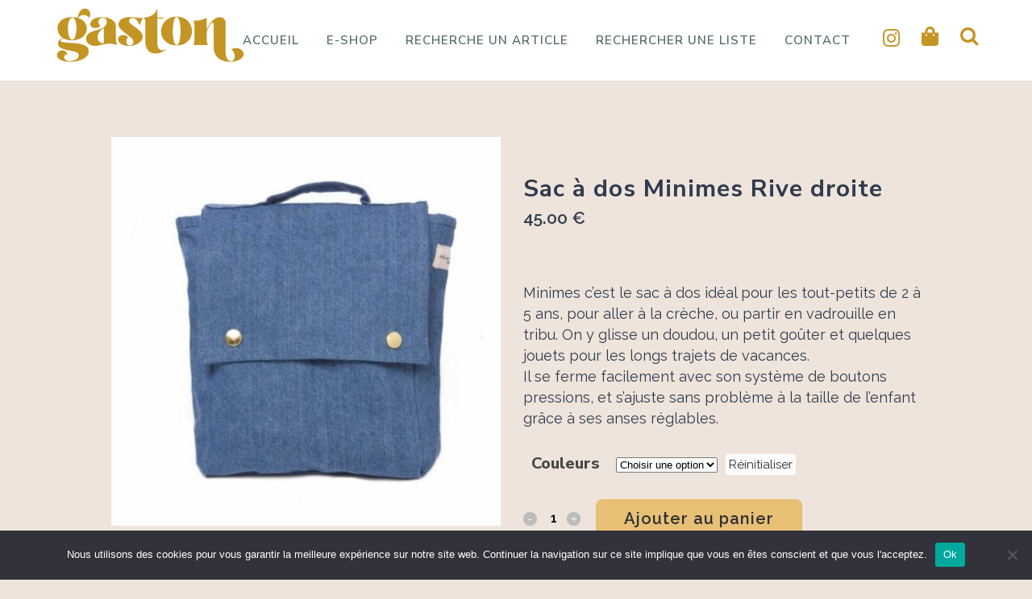

--- FILE ---
content_type: text/html; charset=UTF-8
request_url: https://gaston-boutique.com/produit/sac-a-dos-minimes-rive-droite/
body_size: 35793
content:

<!DOCTYPE html>
<html lang="fr-FR">
<head>
	<meta charset="UTF-8" />
	
				<meta name="viewport" content="width=device-width,initial-scale=1,user-scalable=no">
		
            
                        <link rel="shortcut icon" type="image/x-icon" href="https://gaston-boutique.com//wp-content/uploads/2021/06/logo-Fav.png">
            <link rel="apple-touch-icon" href="https://gaston-boutique.com//wp-content/uploads/2021/06/logo-Fav.png"/>
        
	<link rel="profile" href="https://gmpg.org/xfn/11" />
	<link rel="pingback" href="https://gaston-boutique.com/xmlrpc.php" />

	<meta name='robots' content='index, follow, max-image-preview:large, max-snippet:-1, max-video-preview:-1' />
	<style>img:is([sizes="auto" i], [sizes^="auto," i]) { contain-intrinsic-size: 3000px 1500px }</style>
	
	<!-- This site is optimized with the Yoast SEO plugin v23.3 - https://yoast.com/wordpress/plugins/seo/ -->
	<title>Sac à dos Minimes Rive droite - Gaston Boutique</title>
	<link rel="canonical" href="https://gaston-boutique.com/produit/sac-a-dos-minimes-rive-droite/" />
	<meta property="og:locale" content="fr_FR" />
	<meta property="og:type" content="article" />
	<meta property="og:title" content="Sac à dos Minimes Rive droite - Gaston Boutique" />
	<meta property="og:description" content="&nbsp;  Minimes c&#039;est le sac à dos idéal pour les tout-petits de 2 à 5 ans, pour aller à la crèche, ou partir en vadrouille en tribu. On y glisse un doudou, un petit goûter et quelques jouets pour les longs trajets de vacances. Il se ferme facilement avec son système de boutons pressions, et s&#039;ajuste sans problème à la taille de l&#039;enfant grâce à ses anses réglables." />
	<meta property="og:url" content="https://gaston-boutique.com/produit/sac-a-dos-minimes-rive-droite/" />
	<meta property="og:site_name" content="Gaston Boutique" />
	<meta property="article:modified_time" content="2024-08-25T12:48:36+00:00" />
	<meta property="og:image" content="https://gaston-boutique.com/wp-content/uploads/2022/09/sac-a-dos-enfant-minimes-en-denim-upcycle.jpg" />
	<meta property="og:image:width" content="720" />
	<meta property="og:image:height" content="720" />
	<meta property="og:image:type" content="image/jpeg" />
	<meta name="twitter:card" content="summary_large_image" />
	<script type="application/ld+json" class="yoast-schema-graph">{"@context":"https://schema.org","@graph":[{"@type":"WebPage","@id":"https://gaston-boutique.com/produit/sac-a-dos-minimes-rive-droite/","url":"https://gaston-boutique.com/produit/sac-a-dos-minimes-rive-droite/","name":"Sac à dos Minimes Rive droite - Gaston Boutique","isPartOf":{"@id":"https://gaston-boutique.com/#website"},"primaryImageOfPage":{"@id":"https://gaston-boutique.com/produit/sac-a-dos-minimes-rive-droite/#primaryimage"},"image":{"@id":"https://gaston-boutique.com/produit/sac-a-dos-minimes-rive-droite/#primaryimage"},"thumbnailUrl":"https://gaston-boutique.com/wp-content/uploads/2022/09/sac-a-dos-enfant-minimes-en-denim-upcycle.jpg","datePublished":"2022-09-08T10:29:27+00:00","dateModified":"2024-08-25T12:48:36+00:00","breadcrumb":{"@id":"https://gaston-boutique.com/produit/sac-a-dos-minimes-rive-droite/#breadcrumb"},"inLanguage":"fr-FR","potentialAction":[{"@type":"ReadAction","target":["https://gaston-boutique.com/produit/sac-a-dos-minimes-rive-droite/"]}]},{"@type":"ImageObject","inLanguage":"fr-FR","@id":"https://gaston-boutique.com/produit/sac-a-dos-minimes-rive-droite/#primaryimage","url":"https://gaston-boutique.com/wp-content/uploads/2022/09/sac-a-dos-enfant-minimes-en-denim-upcycle.jpg","contentUrl":"https://gaston-boutique.com/wp-content/uploads/2022/09/sac-a-dos-enfant-minimes-en-denim-upcycle.jpg","width":720,"height":720},{"@type":"BreadcrumbList","@id":"https://gaston-boutique.com/produit/sac-a-dos-minimes-rive-droite/#breadcrumb","itemListElement":[{"@type":"ListItem","position":1,"name":"Home","item":"https://gaston-boutique.com/"},{"@type":"ListItem","position":2,"name":"Boutique","item":"https://gaston-boutique.com/boutique/"},{"@type":"ListItem","position":3,"name":"Sac à dos Minimes Rive droite"}]},{"@type":"WebSite","@id":"https://gaston-boutique.com/#website","url":"https://gaston-boutique.com/","name":"Gaston Boutique","description":"La grande boutique des petits","publisher":{"@id":"https://gaston-boutique.com/#organization"},"potentialAction":[{"@type":"SearchAction","target":{"@type":"EntryPoint","urlTemplate":"https://gaston-boutique.com/?s={search_term_string}"},"query-input":"required name=search_term_string"}],"inLanguage":"fr-FR"},{"@type":"Organization","@id":"https://gaston-boutique.com/#organization","name":"Gaston Boutique","alternateName":"Boutique d'articles de puériculture","url":"https://gaston-boutique.com/","logo":{"@type":"ImageObject","inLanguage":"fr-FR","@id":"https://gaston-boutique.com/#/schema/logo/image/","url":"https://gaston-boutique.com//wp-content/uploads/2021/08/LogoOrigineDetoure-1.png","contentUrl":"https://gaston-boutique.com//wp-content/uploads/2021/08/LogoOrigineDetoure-1.png","width":1772,"height":564,"caption":"Gaston Boutique"},"image":{"@id":"https://gaston-boutique.com/#/schema/logo/image/"},"sameAs":["https://www.instagram.com/gaston_boutique"]}]}</script>
	<!-- / Yoast SEO plugin. -->


<link rel='dns-prefetch' href='//www.googletagmanager.com' />
<link rel='dns-prefetch' href='//maxcdn.bootstrapcdn.com' />
<link rel='dns-prefetch' href='//fonts.googleapis.com' />
<link rel="alternate" type="application/rss+xml" title="Gaston Boutique &raquo; Flux" href="https://gaston-boutique.com/feed/" />
<link rel="alternate" type="application/rss+xml" title="Gaston Boutique &raquo; Flux des commentaires" href="https://gaston-boutique.com/comments/feed/" />
<script type="text/javascript">
/* <![CDATA[ */
window._wpemojiSettings = {"baseUrl":"https:\/\/s.w.org\/images\/core\/emoji\/16.0.1\/72x72\/","ext":".png","svgUrl":"https:\/\/s.w.org\/images\/core\/emoji\/16.0.1\/svg\/","svgExt":".svg","source":{"concatemoji":"https:\/\/gaston-boutique.com\/wp-includes\/js\/wp-emoji-release.min.js?ver=6.8.3"}};
/*! This file is auto-generated */
!function(s,n){var o,i,e;function c(e){try{var t={supportTests:e,timestamp:(new Date).valueOf()};sessionStorage.setItem(o,JSON.stringify(t))}catch(e){}}function p(e,t,n){e.clearRect(0,0,e.canvas.width,e.canvas.height),e.fillText(t,0,0);var t=new Uint32Array(e.getImageData(0,0,e.canvas.width,e.canvas.height).data),a=(e.clearRect(0,0,e.canvas.width,e.canvas.height),e.fillText(n,0,0),new Uint32Array(e.getImageData(0,0,e.canvas.width,e.canvas.height).data));return t.every(function(e,t){return e===a[t]})}function u(e,t){e.clearRect(0,0,e.canvas.width,e.canvas.height),e.fillText(t,0,0);for(var n=e.getImageData(16,16,1,1),a=0;a<n.data.length;a++)if(0!==n.data[a])return!1;return!0}function f(e,t,n,a){switch(t){case"flag":return n(e,"\ud83c\udff3\ufe0f\u200d\u26a7\ufe0f","\ud83c\udff3\ufe0f\u200b\u26a7\ufe0f")?!1:!n(e,"\ud83c\udde8\ud83c\uddf6","\ud83c\udde8\u200b\ud83c\uddf6")&&!n(e,"\ud83c\udff4\udb40\udc67\udb40\udc62\udb40\udc65\udb40\udc6e\udb40\udc67\udb40\udc7f","\ud83c\udff4\u200b\udb40\udc67\u200b\udb40\udc62\u200b\udb40\udc65\u200b\udb40\udc6e\u200b\udb40\udc67\u200b\udb40\udc7f");case"emoji":return!a(e,"\ud83e\udedf")}return!1}function g(e,t,n,a){var r="undefined"!=typeof WorkerGlobalScope&&self instanceof WorkerGlobalScope?new OffscreenCanvas(300,150):s.createElement("canvas"),o=r.getContext("2d",{willReadFrequently:!0}),i=(o.textBaseline="top",o.font="600 32px Arial",{});return e.forEach(function(e){i[e]=t(o,e,n,a)}),i}function t(e){var t=s.createElement("script");t.src=e,t.defer=!0,s.head.appendChild(t)}"undefined"!=typeof Promise&&(o="wpEmojiSettingsSupports",i=["flag","emoji"],n.supports={everything:!0,everythingExceptFlag:!0},e=new Promise(function(e){s.addEventListener("DOMContentLoaded",e,{once:!0})}),new Promise(function(t){var n=function(){try{var e=JSON.parse(sessionStorage.getItem(o));if("object"==typeof e&&"number"==typeof e.timestamp&&(new Date).valueOf()<e.timestamp+604800&&"object"==typeof e.supportTests)return e.supportTests}catch(e){}return null}();if(!n){if("undefined"!=typeof Worker&&"undefined"!=typeof OffscreenCanvas&&"undefined"!=typeof URL&&URL.createObjectURL&&"undefined"!=typeof Blob)try{var e="postMessage("+g.toString()+"("+[JSON.stringify(i),f.toString(),p.toString(),u.toString()].join(",")+"));",a=new Blob([e],{type:"text/javascript"}),r=new Worker(URL.createObjectURL(a),{name:"wpTestEmojiSupports"});return void(r.onmessage=function(e){c(n=e.data),r.terminate(),t(n)})}catch(e){}c(n=g(i,f,p,u))}t(n)}).then(function(e){for(var t in e)n.supports[t]=e[t],n.supports.everything=n.supports.everything&&n.supports[t],"flag"!==t&&(n.supports.everythingExceptFlag=n.supports.everythingExceptFlag&&n.supports[t]);n.supports.everythingExceptFlag=n.supports.everythingExceptFlag&&!n.supports.flag,n.DOMReady=!1,n.readyCallback=function(){n.DOMReady=!0}}).then(function(){return e}).then(function(){var e;n.supports.everything||(n.readyCallback(),(e=n.source||{}).concatemoji?t(e.concatemoji):e.wpemoji&&e.twemoji&&(t(e.twemoji),t(e.wpemoji)))}))}((window,document),window._wpemojiSettings);
/* ]]> */
</script>
<link rel='stylesheet' id='sbi_styles-css' href='https://gaston-boutique.com/wp-content/plugins/instagram-feed/css/sbi-styles.min.css?ver=6.10.0' type='text/css' media='all' />
<link rel='stylesheet' id='layerslider-css' href='https://gaston-boutique.com/wp-content/plugins/LayerSlider/assets/static/layerslider/css/layerslider.css?ver=6.11.6' type='text/css' media='all' />
<style id='wp-emoji-styles-inline-css' type='text/css'>

	img.wp-smiley, img.emoji {
		display: inline !important;
		border: none !important;
		box-shadow: none !important;
		height: 1em !important;
		width: 1em !important;
		margin: 0 0.07em !important;
		vertical-align: -0.1em !important;
		background: none !important;
		padding: 0 !important;
	}
</style>
<link rel='stylesheet' id='wp-block-library-css' href='https://gaston-boutique.com/wp-includes/css/dist/block-library/style.min.css?ver=6.8.3' type='text/css' media='all' />
<style id='classic-theme-styles-inline-css' type='text/css'>
/*! This file is auto-generated */
.wp-block-button__link{color:#fff;background-color:#32373c;border-radius:9999px;box-shadow:none;text-decoration:none;padding:calc(.667em + 2px) calc(1.333em + 2px);font-size:1.125em}.wp-block-file__button{background:#32373c;color:#fff;text-decoration:none}
</style>
<style id='global-styles-inline-css' type='text/css'>
:root{--wp--preset--aspect-ratio--square: 1;--wp--preset--aspect-ratio--4-3: 4/3;--wp--preset--aspect-ratio--3-4: 3/4;--wp--preset--aspect-ratio--3-2: 3/2;--wp--preset--aspect-ratio--2-3: 2/3;--wp--preset--aspect-ratio--16-9: 16/9;--wp--preset--aspect-ratio--9-16: 9/16;--wp--preset--color--black: #000000;--wp--preset--color--cyan-bluish-gray: #abb8c3;--wp--preset--color--white: #ffffff;--wp--preset--color--pale-pink: #f78da7;--wp--preset--color--vivid-red: #cf2e2e;--wp--preset--color--luminous-vivid-orange: #ff6900;--wp--preset--color--luminous-vivid-amber: #fcb900;--wp--preset--color--light-green-cyan: #7bdcb5;--wp--preset--color--vivid-green-cyan: #00d084;--wp--preset--color--pale-cyan-blue: #8ed1fc;--wp--preset--color--vivid-cyan-blue: #0693e3;--wp--preset--color--vivid-purple: #9b51e0;--wp--preset--gradient--vivid-cyan-blue-to-vivid-purple: linear-gradient(135deg,rgba(6,147,227,1) 0%,rgb(155,81,224) 100%);--wp--preset--gradient--light-green-cyan-to-vivid-green-cyan: linear-gradient(135deg,rgb(122,220,180) 0%,rgb(0,208,130) 100%);--wp--preset--gradient--luminous-vivid-amber-to-luminous-vivid-orange: linear-gradient(135deg,rgba(252,185,0,1) 0%,rgba(255,105,0,1) 100%);--wp--preset--gradient--luminous-vivid-orange-to-vivid-red: linear-gradient(135deg,rgba(255,105,0,1) 0%,rgb(207,46,46) 100%);--wp--preset--gradient--very-light-gray-to-cyan-bluish-gray: linear-gradient(135deg,rgb(238,238,238) 0%,rgb(169,184,195) 100%);--wp--preset--gradient--cool-to-warm-spectrum: linear-gradient(135deg,rgb(74,234,220) 0%,rgb(151,120,209) 20%,rgb(207,42,186) 40%,rgb(238,44,130) 60%,rgb(251,105,98) 80%,rgb(254,248,76) 100%);--wp--preset--gradient--blush-light-purple: linear-gradient(135deg,rgb(255,206,236) 0%,rgb(152,150,240) 100%);--wp--preset--gradient--blush-bordeaux: linear-gradient(135deg,rgb(254,205,165) 0%,rgb(254,45,45) 50%,rgb(107,0,62) 100%);--wp--preset--gradient--luminous-dusk: linear-gradient(135deg,rgb(255,203,112) 0%,rgb(199,81,192) 50%,rgb(65,88,208) 100%);--wp--preset--gradient--pale-ocean: linear-gradient(135deg,rgb(255,245,203) 0%,rgb(182,227,212) 50%,rgb(51,167,181) 100%);--wp--preset--gradient--electric-grass: linear-gradient(135deg,rgb(202,248,128) 0%,rgb(113,206,126) 100%);--wp--preset--gradient--midnight: linear-gradient(135deg,rgb(2,3,129) 0%,rgb(40,116,252) 100%);--wp--preset--font-size--small: 13px;--wp--preset--font-size--medium: 20px;--wp--preset--font-size--large: 36px;--wp--preset--font-size--x-large: 42px;--wp--preset--spacing--20: 0.44rem;--wp--preset--spacing--30: 0.67rem;--wp--preset--spacing--40: 1rem;--wp--preset--spacing--50: 1.5rem;--wp--preset--spacing--60: 2.25rem;--wp--preset--spacing--70: 3.38rem;--wp--preset--spacing--80: 5.06rem;--wp--preset--shadow--natural: 6px 6px 9px rgba(0, 0, 0, 0.2);--wp--preset--shadow--deep: 12px 12px 50px rgba(0, 0, 0, 0.4);--wp--preset--shadow--sharp: 6px 6px 0px rgba(0, 0, 0, 0.2);--wp--preset--shadow--outlined: 6px 6px 0px -3px rgba(255, 255, 255, 1), 6px 6px rgba(0, 0, 0, 1);--wp--preset--shadow--crisp: 6px 6px 0px rgba(0, 0, 0, 1);}:where(.is-layout-flex){gap: 0.5em;}:where(.is-layout-grid){gap: 0.5em;}body .is-layout-flex{display: flex;}.is-layout-flex{flex-wrap: wrap;align-items: center;}.is-layout-flex > :is(*, div){margin: 0;}body .is-layout-grid{display: grid;}.is-layout-grid > :is(*, div){margin: 0;}:where(.wp-block-columns.is-layout-flex){gap: 2em;}:where(.wp-block-columns.is-layout-grid){gap: 2em;}:where(.wp-block-post-template.is-layout-flex){gap: 1.25em;}:where(.wp-block-post-template.is-layout-grid){gap: 1.25em;}.has-black-color{color: var(--wp--preset--color--black) !important;}.has-cyan-bluish-gray-color{color: var(--wp--preset--color--cyan-bluish-gray) !important;}.has-white-color{color: var(--wp--preset--color--white) !important;}.has-pale-pink-color{color: var(--wp--preset--color--pale-pink) !important;}.has-vivid-red-color{color: var(--wp--preset--color--vivid-red) !important;}.has-luminous-vivid-orange-color{color: var(--wp--preset--color--luminous-vivid-orange) !important;}.has-luminous-vivid-amber-color{color: var(--wp--preset--color--luminous-vivid-amber) !important;}.has-light-green-cyan-color{color: var(--wp--preset--color--light-green-cyan) !important;}.has-vivid-green-cyan-color{color: var(--wp--preset--color--vivid-green-cyan) !important;}.has-pale-cyan-blue-color{color: var(--wp--preset--color--pale-cyan-blue) !important;}.has-vivid-cyan-blue-color{color: var(--wp--preset--color--vivid-cyan-blue) !important;}.has-vivid-purple-color{color: var(--wp--preset--color--vivid-purple) !important;}.has-black-background-color{background-color: var(--wp--preset--color--black) !important;}.has-cyan-bluish-gray-background-color{background-color: var(--wp--preset--color--cyan-bluish-gray) !important;}.has-white-background-color{background-color: var(--wp--preset--color--white) !important;}.has-pale-pink-background-color{background-color: var(--wp--preset--color--pale-pink) !important;}.has-vivid-red-background-color{background-color: var(--wp--preset--color--vivid-red) !important;}.has-luminous-vivid-orange-background-color{background-color: var(--wp--preset--color--luminous-vivid-orange) !important;}.has-luminous-vivid-amber-background-color{background-color: var(--wp--preset--color--luminous-vivid-amber) !important;}.has-light-green-cyan-background-color{background-color: var(--wp--preset--color--light-green-cyan) !important;}.has-vivid-green-cyan-background-color{background-color: var(--wp--preset--color--vivid-green-cyan) !important;}.has-pale-cyan-blue-background-color{background-color: var(--wp--preset--color--pale-cyan-blue) !important;}.has-vivid-cyan-blue-background-color{background-color: var(--wp--preset--color--vivid-cyan-blue) !important;}.has-vivid-purple-background-color{background-color: var(--wp--preset--color--vivid-purple) !important;}.has-black-border-color{border-color: var(--wp--preset--color--black) !important;}.has-cyan-bluish-gray-border-color{border-color: var(--wp--preset--color--cyan-bluish-gray) !important;}.has-white-border-color{border-color: var(--wp--preset--color--white) !important;}.has-pale-pink-border-color{border-color: var(--wp--preset--color--pale-pink) !important;}.has-vivid-red-border-color{border-color: var(--wp--preset--color--vivid-red) !important;}.has-luminous-vivid-orange-border-color{border-color: var(--wp--preset--color--luminous-vivid-orange) !important;}.has-luminous-vivid-amber-border-color{border-color: var(--wp--preset--color--luminous-vivid-amber) !important;}.has-light-green-cyan-border-color{border-color: var(--wp--preset--color--light-green-cyan) !important;}.has-vivid-green-cyan-border-color{border-color: var(--wp--preset--color--vivid-green-cyan) !important;}.has-pale-cyan-blue-border-color{border-color: var(--wp--preset--color--pale-cyan-blue) !important;}.has-vivid-cyan-blue-border-color{border-color: var(--wp--preset--color--vivid-cyan-blue) !important;}.has-vivid-purple-border-color{border-color: var(--wp--preset--color--vivid-purple) !important;}.has-vivid-cyan-blue-to-vivid-purple-gradient-background{background: var(--wp--preset--gradient--vivid-cyan-blue-to-vivid-purple) !important;}.has-light-green-cyan-to-vivid-green-cyan-gradient-background{background: var(--wp--preset--gradient--light-green-cyan-to-vivid-green-cyan) !important;}.has-luminous-vivid-amber-to-luminous-vivid-orange-gradient-background{background: var(--wp--preset--gradient--luminous-vivid-amber-to-luminous-vivid-orange) !important;}.has-luminous-vivid-orange-to-vivid-red-gradient-background{background: var(--wp--preset--gradient--luminous-vivid-orange-to-vivid-red) !important;}.has-very-light-gray-to-cyan-bluish-gray-gradient-background{background: var(--wp--preset--gradient--very-light-gray-to-cyan-bluish-gray) !important;}.has-cool-to-warm-spectrum-gradient-background{background: var(--wp--preset--gradient--cool-to-warm-spectrum) !important;}.has-blush-light-purple-gradient-background{background: var(--wp--preset--gradient--blush-light-purple) !important;}.has-blush-bordeaux-gradient-background{background: var(--wp--preset--gradient--blush-bordeaux) !important;}.has-luminous-dusk-gradient-background{background: var(--wp--preset--gradient--luminous-dusk) !important;}.has-pale-ocean-gradient-background{background: var(--wp--preset--gradient--pale-ocean) !important;}.has-electric-grass-gradient-background{background: var(--wp--preset--gradient--electric-grass) !important;}.has-midnight-gradient-background{background: var(--wp--preset--gradient--midnight) !important;}.has-small-font-size{font-size: var(--wp--preset--font-size--small) !important;}.has-medium-font-size{font-size: var(--wp--preset--font-size--medium) !important;}.has-large-font-size{font-size: var(--wp--preset--font-size--large) !important;}.has-x-large-font-size{font-size: var(--wp--preset--font-size--x-large) !important;}
:where(.wp-block-post-template.is-layout-flex){gap: 1.25em;}:where(.wp-block-post-template.is-layout-grid){gap: 1.25em;}
:where(.wp-block-columns.is-layout-flex){gap: 2em;}:where(.wp-block-columns.is-layout-grid){gap: 2em;}
:root :where(.wp-block-pullquote){font-size: 1.5em;line-height: 1.6;}
</style>
<link rel='stylesheet' id='cookie-notice-front-css' href='https://gaston-boutique.com/wp-content/plugins/cookie-notice/css/front.min.css?ver=2.5.11' type='text/css' media='all' />
<link rel='stylesheet' id='ilist-style-css' href='https://gaston-boutique.com/wp-content/plugins/ilist/css/ilist-style.css?ver=2.1.34' type='text/css' media='all' />
<link rel='stylesheet' id='ilist-awesome-css' href='https://maxcdn.bootstrapcdn.com/font-awesome/4.7.0/css/font-awesome.min.css?ver=4.7.0' type='text/css' media='all' />
<link rel='stylesheet' id='rs-plugin-settings-css' href='https://gaston-boutique.com/wp-content/plugins/revslider/public/assets/css/rs6.css?ver=6.4.8' type='text/css' media='all' />
<style id='rs-plugin-settings-inline-css' type='text/css'>
#rs-demo-id {}
</style>
<style id='woocommerce-inline-inline-css' type='text/css'>
.woocommerce form .form-row .required { visibility: visible; }
</style>
<link rel='stylesheet' id='select2-css' href='https://gaston-boutique.com/wp-content/plugins/woocommerce/assets/css/select2.css?ver=10.4.3' type='text/css' media='all' />
<link rel='stylesheet' id='dashicons-css' href='https://gaston-boutique.com/wp-includes/css/dashicons.min.css?ver=6.8.3' type='text/css' media='all' />
<link rel='stylesheet' id='wp-jquery-ui-dialog-css' href='https://gaston-boutique.com/wp-includes/css/jquery-ui-dialog.min.css?ver=6.8.3' type='text/css' media='all' />
<link rel='stylesheet' id='nmgr-frontend-css' href='https://gaston-boutique.com/wp-content/plugins/nm-gift-registry-and-wishlist-lite/assets/css/frontend.min.css?ver=5.13' type='text/css' media='all' />
<link rel='stylesheet' id='wccs-public-css' href='https://gaston-boutique.com/wp-content/plugins/easy-woocommerce-discounts-pro/public/css/wccs-public.min.css?ver=6.8.3' type='text/css' media='all' />
<link rel='stylesheet' id='mediaelement-css' href='https://gaston-boutique.com/wp-includes/js/mediaelement/mediaelementplayer-legacy.min.css?ver=4.2.17' type='text/css' media='all' />
<link rel='stylesheet' id='wp-mediaelement-css' href='https://gaston-boutique.com/wp-includes/js/mediaelement/wp-mediaelement.min.css?ver=6.8.3' type='text/css' media='all' />
<link rel='stylesheet' id='bridge-default-style-css' href='https://gaston-boutique.com/wp-content/themes/bridge/style.css?ver=1741946792' type='text/css' media='all' />
<link rel='stylesheet' id='bridge-qode-font_awesome-css' href='https://gaston-boutique.com/wp-content/themes/bridge/css/font-awesome/css/font-awesome.min.css?ver=1741946792' type='text/css' media='all' />
<link rel='stylesheet' id='bridge-qode-font_awesome_5-css' href='https://gaston-boutique.com/wp-content/themes/bridge/css/font-awesome-5/css/font-awesome-5.min.css?ver=1741946792' type='text/css' media='all' />
<link rel='stylesheet' id='bridge-stylesheet-css' href='https://gaston-boutique.com/wp-content/themes/bridge/css/stylesheet.min.css?ver=1741946792' type='text/css' media='all' />
<style id='bridge-stylesheet-inline-css' type='text/css'>
   .postid-6742.disabled_footer_top .footer_top_holder, .postid-6742.disabled_footer_bottom .footer_bottom_holder { display: none;}


</style>
<link rel='stylesheet' id='bridge-woocommerce-css' href='https://gaston-boutique.com/wp-content/themes/bridge/css/woocommerce.min.css?ver=1741946792' type='text/css' media='all' />
<link rel='stylesheet' id='bridge-woocommerce-responsive-css' href='https://gaston-boutique.com/wp-content/themes/bridge/css/woocommerce_responsive.min.css?ver=1741946792' type='text/css' media='all' />
<link rel='stylesheet' id='bridge-print-css' href='https://gaston-boutique.com/wp-content/themes/bridge/css/print.css?ver=1741946792' type='text/css' media='all' />
<link rel='stylesheet' id='bridge-style-dynamic-css' href='https://gaston-boutique.com/wp-content/themes/bridge/css/style_dynamic.css?ver=1741946792' type='text/css' media='all' />
<link rel='stylesheet' id='bridge-responsive-css' href='https://gaston-boutique.com/wp-content/themes/bridge/css/responsive.min.css?ver=1741946792' type='text/css' media='all' />
<link rel='stylesheet' id='bridge-style-dynamic-responsive-css' href='https://gaston-boutique.com/wp-content/themes/bridge/css/style_dynamic_responsive.css?ver=1741946792' type='text/css' media='all' />
<link rel='stylesheet' id='js_composer_front-css' href='https://gaston-boutique.com/wp-content/plugins/js_composer/assets/css/js_composer.min.css?ver=6.6.0' type='text/css' media='all' />
<link rel='stylesheet' id='bridge-style-handle-google-fonts-css' href='https://fonts.googleapis.com/css?family=Raleway%3A100%2C200%2C300%2C400%2C500%2C600%2C700%2C800%2C900%2C100italic%2C300italic%2C400italic%2C700italic%7CNunito+Sans%3A100%2C200%2C300%2C400%2C500%2C600%2C700%2C800%2C900%2C100italic%2C300italic%2C400italic%2C700italic%7CRaleway%3A100%2C200%2C300%2C400%2C500%2C600%2C700%2C800%2C900%2C100italic%2C300italic%2C400italic%2C700italic%7CMr+Dafoe%3A100%2C200%2C300%2C400%2C500%2C600%2C700%2C800%2C900%2C100italic%2C300italic%2C400italic%2C700italic%7CAcme%3A100%2C200%2C300%2C400%2C500%2C600%2C700%2C800%2C900%2C100italic%2C300italic%2C400italic%2C700italic%7CAmatic+SC%3A100%2C200%2C300%2C400%2C500%2C600%2C700%2C800%2C900%2C100italic%2C300italic%2C400italic%2C700italic&#038;subset=latin%2Clatin-ext&#038;ver=1.0.0' type='text/css' media='all' />
<link rel='stylesheet' id='bridge-core-dashboard-style-css' href='https://gaston-boutique.com/wp-content/plugins/bridge-core/modules/core-dashboard/assets/css/core-dashboard.min.css?ver=6.8.3' type='text/css' media='all' />
<script type="text/template" id="tmpl-variation-template">
	<div class="woocommerce-variation-description">{{{ data.variation.variation_description }}}</div>
	<div class="woocommerce-variation-price">{{{ data.variation.price_html }}}</div>
	<div class="woocommerce-variation-availability">{{{ data.variation.availability_html }}}</div>
</script>
<script type="text/template" id="tmpl-unavailable-variation-template">
	<p role="alert">Désolé, ce produit n&rsquo;est pas disponible. Veuillez choisir une combinaison différente.</p>
</script>
<script type="text/javascript" src="https://gaston-boutique.com/wp-includes/js/jquery/jquery.min.js?ver=3.7.1" id="jquery-core-js"></script>
<script type="text/javascript" src="https://gaston-boutique.com/wp-includes/js/jquery/jquery-migrate.min.js?ver=3.4.1" id="jquery-migrate-js"></script>
<script type="text/javascript" id="layerslider-utils-js-extra">
/* <![CDATA[ */
var LS_Meta = {"v":"6.11.6","fixGSAP":"1"};
/* ]]> */
</script>
<script type="text/javascript" src="https://gaston-boutique.com/wp-content/plugins/LayerSlider/assets/static/layerslider/js/layerslider.utils.js?ver=6.11.6" id="layerslider-utils-js"></script>
<script type="text/javascript" src="https://gaston-boutique.com/wp-content/plugins/LayerSlider/assets/static/layerslider/js/layerslider.kreaturamedia.jquery.js?ver=6.11.6" id="layerslider-js"></script>
<script type="text/javascript" src="https://gaston-boutique.com/wp-content/plugins/LayerSlider/assets/static/layerslider/js/layerslider.transitions.js?ver=6.11.6" id="layerslider-transitions-js"></script>
<script type="text/javascript" id="cookie-notice-front-js-before">
/* <![CDATA[ */
var cnArgs = {"ajaxUrl":"https:\/\/gaston-boutique.com\/wp-admin\/admin-ajax.php","nonce":"fccda57c7b","hideEffect":"fade","position":"bottom","onScroll":false,"onScrollOffset":100,"onClick":false,"cookieName":"cookie_notice_accepted","cookieTime":2592000,"cookieTimeRejected":2592000,"globalCookie":false,"redirection":false,"cache":false,"revokeCookies":false,"revokeCookiesOpt":"automatic"};
/* ]]> */
</script>
<script type="text/javascript" src="https://gaston-boutique.com/wp-content/plugins/cookie-notice/js/front.min.js?ver=2.5.11" id="cookie-notice-front-js"></script>
<script type="text/javascript" src="https://gaston-boutique.com/wp-content/plugins/ilist/js/ilist-script.js?ver=2.1.34" id="ilist-script-js"></script>
<script type="text/javascript" src="https://gaston-boutique.com/wp-content/plugins/ilist/js/ilist.plainmodal.min.js?ver=2.1.34" id="ilist-modal-js"></script>
<script type="text/javascript" src="https://gaston-boutique.com/wp-content/plugins/revslider/public/assets/js/rbtools.min.js?ver=6.4.5" id="tp-tools-js"></script>
<script type="text/javascript" src="https://gaston-boutique.com/wp-content/plugins/revslider/public/assets/js/rs6.min.js?ver=6.4.8" id="revmin-js"></script>
<script type="text/javascript" src="https://gaston-boutique.com/wp-content/plugins/woocommerce/assets/js/jquery-blockui/jquery.blockUI.min.js?ver=2.7.0-wc.10.4.3" id="wc-jquery-blockui-js" data-wp-strategy="defer"></script>
<script type="text/javascript" id="wc-add-to-cart-js-extra">
/* <![CDATA[ */
var wc_add_to_cart_params = {"ajax_url":"\/wp-admin\/admin-ajax.php","wc_ajax_url":"\/?wc-ajax=%%endpoint%%","i18n_view_cart":"Voir le panier","cart_url":"https:\/\/gaston-boutique.com\/panier\/","is_cart":"","cart_redirect_after_add":"no"};
/* ]]> */
</script>
<script type="text/javascript" src="https://gaston-boutique.com/wp-content/plugins/woocommerce/assets/js/frontend/add-to-cart.min.js?ver=10.4.3" id="wc-add-to-cart-js" data-wp-strategy="defer"></script>
<script type="text/javascript" id="wc-single-product-js-extra">
/* <![CDATA[ */
var wc_single_product_params = {"i18n_required_rating_text":"Veuillez s\u00e9lectionner une note","i18n_rating_options":["1\u00a0\u00e9toile sur 5","2\u00a0\u00e9toiles sur 5","3\u00a0\u00e9toiles sur 5","4\u00a0\u00e9toiles sur 5","5\u00a0\u00e9toiles sur 5"],"i18n_product_gallery_trigger_text":"Voir la galerie d\u2019images en plein \u00e9cran","review_rating_required":"yes","flexslider":{"rtl":false,"animation":"slide","smoothHeight":true,"directionNav":false,"controlNav":"thumbnails","slideshow":false,"animationSpeed":500,"animationLoop":false,"allowOneSlide":false},"zoom_enabled":"","zoom_options":[],"photoswipe_enabled":"","photoswipe_options":{"shareEl":false,"closeOnScroll":false,"history":false,"hideAnimationDuration":0,"showAnimationDuration":0},"flexslider_enabled":""};
/* ]]> */
</script>
<script type="text/javascript" src="https://gaston-boutique.com/wp-content/plugins/woocommerce/assets/js/frontend/single-product.min.js?ver=10.4.3" id="wc-single-product-js" defer="defer" data-wp-strategy="defer"></script>
<script type="text/javascript" src="https://gaston-boutique.com/wp-content/plugins/woocommerce/assets/js/js-cookie/js.cookie.min.js?ver=2.1.4-wc.10.4.3" id="wc-js-cookie-js" data-wp-strategy="defer"></script>
<script type="text/javascript" src="https://gaston-boutique.com/wp-content/plugins/js_composer/assets/js/vendors/woocommerce-add-to-cart.js?ver=6.6.0" id="vc_woocommerce-add-to-cart-js-js"></script>
<script type="text/javascript" src="https://gaston-boutique.com/wp-includes/js/underscore.min.js?ver=1.13.7" id="underscore-js"></script>
<script type="text/javascript" id="wp-util-js-extra">
/* <![CDATA[ */
var _wpUtilSettings = {"ajax":{"url":"\/wp-admin\/admin-ajax.php"}};
/* ]]> */
</script>
<script type="text/javascript" src="https://gaston-boutique.com/wp-includes/js/wp-util.min.js?ver=6.8.3" id="wp-util-js"></script>
<script type="text/javascript" id="wc-country-select-js-extra">
/* <![CDATA[ */
var wc_country_select_params = {"countries":"{\"FR\":[]}","i18n_select_state_text":"S\u00e9lectionner une option\u2026","i18n_no_matches":"Aucun r\u00e9sultat","i18n_ajax_error":"\u00c9chec du chargement","i18n_input_too_short_1":"Veuillez saisir 1 caract\u00e8re ou plus","i18n_input_too_short_n":"Veuillez saisir %qty% caract\u00e8res ou plus","i18n_input_too_long_1":"Veuillez supprimer 1 caract\u00e8re","i18n_input_too_long_n":"Veuillez supprimer %qty% caract\u00e8res","i18n_selection_too_long_1":"Vous ne pouvez s\u00e9lectionner qu\u20191 article","i18n_selection_too_long_n":"Vous ne pouvez s\u00e9lectionner que %qty% articles","i18n_load_more":"Charger plus de r\u00e9sultats\u2026","i18n_searching":"Recherche\u2026"};
/* ]]> */
</script>
<script type="text/javascript" src="https://gaston-boutique.com/wp-content/plugins/woocommerce/assets/js/frontend/country-select.min.js?ver=10.4.3" id="wc-country-select-js" data-wp-strategy="defer"></script>
<script type="text/javascript" src="https://gaston-boutique.com/wp-content/plugins/woocommerce/assets/js/select2/select2.full.min.js?ver=4.0.3-wc.10.4.3" id="wc-select2-js" defer="defer" data-wp-strategy="defer"></script>

<!-- Extrait de code de la balise Google (gtag.js) ajouté par Site Kit -->
<!-- Extrait Google Analytics ajouté par Site Kit -->
<script type="text/javascript" src="https://www.googletagmanager.com/gtag/js?id=GT-MQDW5VGM" id="google_gtagjs-js" async></script>
<script type="text/javascript" id="google_gtagjs-js-after">
/* <![CDATA[ */
window.dataLayer = window.dataLayer || [];function gtag(){dataLayer.push(arguments);}
gtag("set","linker",{"domains":["gaston-boutique.com"]});
gtag("js", new Date());
gtag("set", "developer_id.dZTNiMT", true);
gtag("config", "GT-MQDW5VGM");
 window._googlesitekit = window._googlesitekit || {}; window._googlesitekit.throttledEvents = []; window._googlesitekit.gtagEvent = (name, data) => { var key = JSON.stringify( { name, data } ); if ( !! window._googlesitekit.throttledEvents[ key ] ) { return; } window._googlesitekit.throttledEvents[ key ] = true; setTimeout( () => { delete window._googlesitekit.throttledEvents[ key ]; }, 5 ); gtag( "event", name, { ...data, event_source: "site-kit" } ); }; 
/* ]]> */
</script>
<script type="text/javascript" id="ilist-ajax-script-js-extra">
/* <![CDATA[ */
var ilist_ajax_script = {"ajaxurl":"https:\/\/gaston-boutique.com\/wp-admin\/admin-ajax.php"};
/* ]]> */
</script>
<script type="text/javascript" src="https://gaston-boutique.com/wp-content/plugins/ilist/js/ilist-ajax.js?ver=6.8.3" id="ilist-ajax-script-js"></script>
<meta name="generator" content="Powered by LayerSlider 6.11.6 - Multi-Purpose, Responsive, Parallax, Mobile-Friendly Slider Plugin for WordPress." />
<!-- LayerSlider updates and docs at: https://layerslider.kreaturamedia.com -->
<link rel="https://api.w.org/" href="https://gaston-boutique.com/wp-json/" /><link rel="alternate" title="JSON" type="application/json" href="https://gaston-boutique.com/wp-json/wp/v2/product/6742" /><link rel="EditURI" type="application/rsd+xml" title="RSD" href="https://gaston-boutique.com/xmlrpc.php?rsd" />
<meta name="generator" content="WordPress 6.8.3" />
<meta name="generator" content="WooCommerce 10.4.3" />
<link rel='shortlink' href='https://gaston-boutique.com/?p=6742' />
<link rel="alternate" title="oEmbed (JSON)" type="application/json+oembed" href="https://gaston-boutique.com/wp-json/oembed/1.0/embed?url=https%3A%2F%2Fgaston-boutique.com%2Fproduit%2Fsac-a-dos-minimes-rive-droite%2F" />
<link rel="alternate" title="oEmbed (XML)" type="text/xml+oembed" href="https://gaston-boutique.com/wp-json/oembed/1.0/embed?url=https%3A%2F%2Fgaston-boutique.com%2Fproduit%2Fsac-a-dos-minimes-rive-droite%2F&#038;format=xml" />
<meta name="generator" content="Site Kit by Google 1.170.0" /><script type="text/javascript">
             var ajaxurl = "https://gaston-boutique.com/wp-admin/admin-ajax.php";
           </script>	<noscript><style>.woocommerce-product-gallery{ opacity: 1 !important; }</style></noscript>
	<style type="text/css">.recentcomments a{display:inline !important;padding:0 !important;margin:0 !important;}</style><meta name="generator" content="Powered by WPBakery Page Builder - drag and drop page builder for WordPress."/>

<!-- Extrait Google Tag Manager ajouté par Site Kit -->
<script type="text/javascript">
/* <![CDATA[ */

			( function( w, d, s, l, i ) {
				w[l] = w[l] || [];
				w[l].push( {'gtm.start': new Date().getTime(), event: 'gtm.js'} );
				var f = d.getElementsByTagName( s )[0],
					j = d.createElement( s ), dl = l != 'dataLayer' ? '&l=' + l : '';
				j.async = true;
				j.src = 'https://www.googletagmanager.com/gtm.js?id=' + i + dl;
				f.parentNode.insertBefore( j, f );
			} )( window, document, 'script', 'dataLayer', 'GTM-5HLXBDW' );
			
/* ]]> */
</script>

<!-- End Google Tag Manager snippet added by Site Kit -->
<meta name="generator" content="Powered by Slider Revolution 6.4.8 - responsive, Mobile-Friendly Slider Plugin for WordPress with comfortable drag and drop interface." />
<script type="text/javascript">function setREVStartSize(e){
			//window.requestAnimationFrame(function() {				 
				window.RSIW = window.RSIW===undefined ? window.innerWidth : window.RSIW;	
				window.RSIH = window.RSIH===undefined ? window.innerHeight : window.RSIH;	
				try {								
					var pw = document.getElementById(e.c).parentNode.offsetWidth,
						newh;
					pw = pw===0 || isNaN(pw) ? window.RSIW : pw;
					e.tabw = e.tabw===undefined ? 0 : parseInt(e.tabw);
					e.thumbw = e.thumbw===undefined ? 0 : parseInt(e.thumbw);
					e.tabh = e.tabh===undefined ? 0 : parseInt(e.tabh);
					e.thumbh = e.thumbh===undefined ? 0 : parseInt(e.thumbh);
					e.tabhide = e.tabhide===undefined ? 0 : parseInt(e.tabhide);
					e.thumbhide = e.thumbhide===undefined ? 0 : parseInt(e.thumbhide);
					e.mh = e.mh===undefined || e.mh=="" || e.mh==="auto" ? 0 : parseInt(e.mh,0);		
					if(e.layout==="fullscreen" || e.l==="fullscreen") 						
						newh = Math.max(e.mh,window.RSIH);					
					else{					
						e.gw = Array.isArray(e.gw) ? e.gw : [e.gw];
						for (var i in e.rl) if (e.gw[i]===undefined || e.gw[i]===0) e.gw[i] = e.gw[i-1];					
						e.gh = e.el===undefined || e.el==="" || (Array.isArray(e.el) && e.el.length==0)? e.gh : e.el;
						e.gh = Array.isArray(e.gh) ? e.gh : [e.gh];
						for (var i in e.rl) if (e.gh[i]===undefined || e.gh[i]===0) e.gh[i] = e.gh[i-1];
											
						var nl = new Array(e.rl.length),
							ix = 0,						
							sl;					
						e.tabw = e.tabhide>=pw ? 0 : e.tabw;
						e.thumbw = e.thumbhide>=pw ? 0 : e.thumbw;
						e.tabh = e.tabhide>=pw ? 0 : e.tabh;
						e.thumbh = e.thumbhide>=pw ? 0 : e.thumbh;					
						for (var i in e.rl) nl[i] = e.rl[i]<window.RSIW ? 0 : e.rl[i];
						sl = nl[0];									
						for (var i in nl) if (sl>nl[i] && nl[i]>0) { sl = nl[i]; ix=i;}															
						var m = pw>(e.gw[ix]+e.tabw+e.thumbw) ? 1 : (pw-(e.tabw+e.thumbw)) / (e.gw[ix]);					
						newh =  (e.gh[ix] * m) + (e.tabh + e.thumbh);
					}				
					if(window.rs_init_css===undefined) window.rs_init_css = document.head.appendChild(document.createElement("style"));					
					document.getElementById(e.c).height = newh+"px";
					window.rs_init_css.innerHTML += "#"+e.c+"_wrapper { height: "+newh+"px }";				
				} catch(e){
					console.log("Failure at Presize of Slider:" + e)
				}					   
			//});
		  };</script>
		<style type="text/css" id="wp-custom-css">
			.product_cat-non-classe {
	visibility : hidden ; 
	position : absolute !important;
}
.product_cat-non-classe::before {
	display : block !important; 
	content: "Cette fiche produit n'est plus disponible sur notre site internet." ; 
	color : #000 ; 
	visibility : visible ;
	height : 50px !important;
	position : relative !important ; left : 200px !important; 
}

.side_menu_button_wrapper.right p{
	position : fixed ; 
	color : #C39524 ;
	left : 350px ; 
	font-size : 15px ; 
	top : 35px ;
		transition : 0.15s ease-in-out ; 

}


.nmgr-full-name, .entry-title.nmgr-title a {
	color : #000 !important
}


.nmgr-add-to-wishlist-wrapper  {
	display : none ; 
}


.sticky .side_menu_button_wrapper.right p{
	position : fixed ; 
	color : #C39524 ;
	left : 250px ; 
	font-size : 15px ; 
	top : 15px ;
	transition : 0.15s ease-in-out ; 
}
.product .stock.in-stock{
	display : none ; 
}

.h1bis h1{
	font-weight: 800;
    text-transform: uppercase;
    font-size: 25px;
	color : #C39524 ; 
}
.wc-block-product-search.wp-block-woocommerce-product-search
{
	position : relative ; 
	top : 0px ;
	left : 0px ; 
	transition : 0.15s ease-in-out ; 
	
}
.sticky .wc-block-product-search.wp-block-woocommerce-product-search
{
	position : relative; 
	top : 10px ;
	left : 00px ; 
	transition : 0.55s ease-in-out ; 
	
}

.products .product_cat-non-classe {
	display : none !important ;
}

li.product.type-product  {
	border-radius : 8px !important; 
}

.wc-block-product-search__label {
display : none ;}
.header_bottom_widget.widget_block {
	position : fixed ; 
	top : 110px ;
	right : 30px ;
	transition : 0.5s ease-in-out ;
}
.sticky_animate .header_bottom_widget.widget_block {
	position : fixed ; 
	top : 80px ;
	right : 30px ;
	transition : 0.5s ease-in-out ;
}

.qode-pli.qode-woo-image-normal-width.qode-full-size.product {
transform : translatey(-0px);
	transition : 0.5s ease-out ; 
}

.qode-pli.qode-woo-image-normal-width.qode-full-size.product:hover {
transform : translatey(-4px);
		transition : 0.5s ease-out ; 
}
.qode-pli-text{
	border-radius : 8px !important; 
}
.qode-pli-image {
	border-radius : 8px !important; 
	background-color : #FFF
}
h4.entry-title.qode-pli-title  {
	font-weight : 800 !important; 
}
h6 {
	text-transform : none ; 
}
.cart_totals, td .actions {
	border-radius : 8px !important
}

.quantity.buttons_added {
    display: block !important;
}

 .cross-sells .products, .cross-sells h2 {

	 display : none !important ;
}

.woocommerce-message, .woocommerce-error {
	border-radius : 8px ;
	text-transform : none ; 
	
}
.woocommerce-message li, .woocommerce-error li{
	text-transform : none !important; 
	line-height : auto !important ; 
	
}
.button.wc-forward {
	border-radius : 8px !important ;
	margin : 0px 8px !important ; 
}

.accordion_content_inner li{
color : #484848
}
.reset_variations {
	font-size : 15px ; 
	background-color : #FCFCFC !important ; 
	
}

.summary.entry-summary h1{
	text-transform : none !important; 
}

.side_menu_button_wrapper.right {
display : nonbe ; 
}

a.product-category.product-info {

}

.woocommerce-pagination ul.page-numbers li a, .woocommerce-pagination ul.page-numbers li span {
		background-color : #F1F1F1 !important; 
	opacity : 0.7

}

.page-numbers .current {
		background-color : #ececec !important; 
		opacity : 1 !important ;

}
.product-type-variable .product-category.product-info .price:before	 { 
	content:" Disponible en d'autres couleurs"	;
	display : block ;
	margin-left : 15px ; 
	color : #484848 ; 
	margin-top: px ; 
	line-height : 20px ; 
}

.product-category.product-info .woocommerce-Price-currencySymbol{
	text-align : left !important ;
	font-size :14px ; 
	margin-left :1px ;
}


.product-type-variable  .image-wrapper:before	 { 
background : center  url(https://gaston-boutique.com//wp-content/uploads/2022/10/Capture-décran-2022-10-20-à-15.50.36.png) ;
	content : "" ; 
	position :  absolute;
	display:  block ; 
	width : 15px ; 
	height : 15px ;
	padding : 3px ; 
	background-size: contain;
	top : 10px ; 
	left  : 10px ; 
	z-index : 99
}	
	
/*PAGE BOUTIQUE */

.related.products .products, .related.products  h4{
	display : none !important;
}

.reset_variations:befre {
content :"Réinitialiser" ;
visibility : visible ; 
}

.reset_variations {
	margin-left : 10px ; 
	visibility : visible !important ;
	padding : 4px ;
	border-radius : 4px
}

.qode-product-with-gallery {
	height : auto !important ; 
}

ul.products .product.type-product{
	display : grid ; 
	place-items :  end ;
	grid-template-rows : auto 1fr ; 
	grid-row-start : auto
	
}
.products .product.type-product .price{
	margin-bottom : 0px !important ; 
	
}
.related.products .product.type-product {
	display : grid ; 
	place-items :  end ;
	grid-template-rows : 1fr auto ; 
	
}

.product-category.product-info {
	padding : 0px !important ; 
	height : max-content !important ; 
	width: 100% ; 
	padding-bottom : 10px !important; 
	margin-bottom : 15px ;
}



.woocommerce .content .container .container_inner, .woocommerce-page .content .container .container_inner {
    padding: 70px 0 80px;
}

.woocommerce-result-count {
	display : none ; 
}

.woocommerce-product-gallery__image.single-product-main-image.slick-slide.slick-current.slick-active img{
	
	height : 80vh ;
	width : auto ; 
	margin-left : auto ; 
	margin-right : auto ; 
}
.woocommerce-product-gallery__image.single-product-main-image.slick-slide.slick-current.slick-active {
	
	height : 80vh !important ;
	width : auto ; 
	margin-left : auto ; 
	margin-right : auto ; 
}


.wpgs-lightbox-icon, .zoomtoo-container, .zoomtoo-container img, .zoomImg img, .zoomImg {
	height : 80vh ; 
	width : auto ; 
		margin-left : auto ; 
	margin-right : auto ; 
}


.product-category.product img{
		width : 100% !important; 
}

.attachment-woocommerce_thumbnail.size-woocommerce_thumbnail {
	width : 100% ; 
}
.image-wrapper img{
	width : 100%;
}

h2.woocommerce-loop-category__title  {
  font-weight: 800 !important;
  font-size: 18px !important;
  text-align: left !important;
	color : #303030 ; 
	padding : 10px 15px 15PX
	
}
.count{display:none;}

.stock .in-stock p {
	display : none !important; 
	
}

.out-of-stock-button-inner::before {
	content : "rupture" ; 
	visibility : visible ; 
	
}
.out-of-stock-button-inner {
	visibility : hidden ; 
	margin-right : auto ; 
	margin-left : auto ;
	width :  ; 
}
.woocommerce .product .onsale.out-of-stock-button {
    background-color: #c39524 ;
    font-size: 13px;
    width: 100px ; 
    height: 29px ; ;
    padding-top: 9px;
    line-height: auto;
}


.variations label {
	color :  ; 
	font-family :  "nunito sans" ;
	font-weight : 800 ; 
}



.title-holder.clearfix.description_tab.ui-accordion-header.ui-helper-reset{
	width : max-content !important ; 
	padding : 10px 15px ; 
	background-color : #C39524 ; 
	color : #fff ; 
	font-family :  "nunito sans" ;
	font-weight : 800 ; 
	transition : 0.25s ease ; 
	border-radius : 8px ; 
	text-transform : none ;
}
h6.title-holder.clearfix.description_tab.ui-accordion-header.ui-helper-reset:hover{
color : #fff !important; 
	transition : 0.25s ease ; 
	transform : translatey(-3px)
}


.summary.entry-summary {
	margin-top : 50px ;
}

.woocommerce-product-details__short-description p{
	font-size : 18px ;
}

.title-holder.clearfix.additional_information_tab.ui-accordion-header.ui-helper-reset.ui-state-default.ui-corner-top.ui-corner-bottom  {
	display : none  !important; 
}

.woocommerce-shop .container, .tax-product_cat .container  {
/* 	background-color : #f1f1f1 ; */
}
.top-product-section .image-wrapper{
	background-color : #fff !important ;
}

.woocommerce-SavedPaymentMethods-saveNew.woocommerce-validated, .woocommerce-terms-and-conditions-wrapper{
	display : none !important; 
}
.woocommerce-shipping-calculator.shipping_calculator
{
	display : none !important ;
}

.woocommerce-checkout-payment {
	margin-top : 25px !important
}

th, .woocommerce-shipping-destination {
	color : #252525 ;
}

.wc_payment_methods.payment_methods.methods {
		margin-bottom : 5px !important

}

.grid_column-display {
	margin : 0 !important ; 
}

.grid_column-display-2 {
	margin : 0 !important ; 
}
.grid_column-display .full_section_inner {
	display : grid ; 
	grid-template-columns : 1fr 1fr ;
	height : calc(100vh - 150px) ;
}
.grid_column-display-2 .full_section_inner {
	display : grid ; 
	grid-template-columns : 1fr 1fr ;
	height : auto ;
}
.grid_column-display::before,  
.grid_column-display::after,
.grid_column-display .full_section_inner:before ,
.grid_column-display .full_section_inner:after, .grid_column-display-2::before,  
.grid_column-display-2::after,
.grid_column-display-2 .full_section_inner:before ,
.grid_column-display-2 .full_section_inner:after{
	display : none ; 
}

.grid_row-display {
	display : grid ; 
	grid-template-columns : 1fr ;
	height : calc(100vh - 150px) ;
	
}
.grid_column-display-2  {
	display : grid ; 
	grid-template-columns : 1fr ;
	height : calc(67vh - 150px) ;
	
}
 .grid_column-2 .vc_column-inner  {
	padding : 0 ;
}
.grid_column-1 .vc_column-inner, .grid_column-2 .vc_column-inner .q_elements_item_inner,
.grid_column-3 .vc_column-inner, .grid_column-4 .vc_column-inner {
	padding : 0 ;
	border : 12px solid #eee4db; ;
}

.grid_column-1{
	width : 100% !important;
	overflow : hidden !important ;
	padding : 0px ; 
  border: 0.03125rem solid #bdb498;
  position: relative;
  overflow: hidden;
	border-bottom : none ; 
	border-left : none ; 
	border-top : none ; 
}


.grid_column-1 a{
	width : 100% !important;
	position : relative ;
	bottom : -20px ;
	left : 0px ; 
	color :  ;
	font-weight : 800 ; 
	text-transform : uppercase ;
	font-size : 25px ; 
	background-color : #EEE4DB ; 
	padding : 20px 40px ;
	border-bottom-right-radius : 12px ;
}

.grid_column-1 a:before{
	content :"" ;
	width : 50vw !important;
	height : calc(100vh - 150px)  ; 
	position : absolute ;
	top : 0px ;
	left : 0px ; 
	color :  ;
	font-weight : 800 ; 
	text-transform : uppercase ;
	font-size : 25px ; 
	background-color :  ; 
	padding : 10px 30px ;
}

.grid_column-1 .vc_column-inner, .grid_column-2 .vc_column-inner   {
	height : 100%  ;

}
.grid_column-3 .vc_column-inner, .grid_column-4 .vc_column-inner  {
	height : 100%  ;

}

.grid_row-, .grid_row-2 {
  border: 0.03125rem solid #bdb498 !important;
	border-left : none !important; 

}
.grid_column-2{
	width : 100% !important;
	overflow : hidden !important ;
	padding : 0px ; 
	border-right : 12px solid #eee4db; ; 
  position: relative;
  overflow: hidden;
	border-bottom : none ; 
	border-left : none ; 
}
.grid_column-2 a{
	width : 100% !important;
	position : relative ;
	bottom : -20px ;
	left : 0px ; 
	color :  ;
	font-weight : 800 ; 
	text-transform : uppercase ;
	font-size : 25px ; 
	background-color : #EEE4DB ; 
	padding : 20px 40px ;
	border-bottom-right-radius : 12px ;

}

.grid_column-2 a:before{
	content :"" ;
	width : 50vw !important;
	height : calc(100vh - 150px)  ; 
	position : absolute ;
	top : 0px ;
	left : 0px ; 
	color :  ;
	font-weight : 800 ; 
	text-transform : uppercase ;
	font-size : 25px ; 
	background-color :  ; 
	padding : 10px 30px ;
}
.grid_column-3{
	width : 100% !important;
	overflow : hidden !important ;
	padding : 0px ; 
  border: 0.03125rem solid #bdb498;
  position: relative;
  overflow: hidden;
	border-bottom : none ; 
	border-left : none ; 
	border-top :  ; 
}


.grid_column-3 a{
	width : 100% !important;
	position : relative ;
	bottom : -20px ;
	left : 0px ; 
	color :  ;
	font-weight : 800 ; 
	text-transform : uppercase ;
	font-size : 25px ; 
	background-color : #EEE4DB ; 
	padding : 20px 40px ;
	border-bottom-right-radius : 12px ;

}

.grid_column-3 a:before{
	content :"" ;
	width : 50vw !important;
	height : calc(100vh - 150px)  ; 
	position : absolute ;
	top : 0px ;
	left : 0px ; 
	color :  ;
	font-weight : 800 ; 
	text-transform : uppercase ;
	font-size : 25px ; 
	background-color :  ; 
	padding : 10px 30px ;
}
.grid_column-4{
	width : 100% !important;
	overflow : hidden !important ;
	padding : 0px ; 
  border: 0.03125rem solid #bdb498;
  position: relative;
  overflow: hidden;
	border-bottom : none ; 
	border-left : none ; 
	border-top :  ; 
}


.grid_column-4 a{
	width : 100% !important;
	position : relative ;
	bottom : -20px ;
	left : 0px ; 
	color :  ;
	font-weight : 800 ; 
	text-transform : uppercase ;
	font-size : 25px ; 
	background-color : #EEE4DB ; 
	padding : 20px 40px ;
	border-bottom-right-radius : 12px ;

}

.grid_column-4 a:before{
	content :"" ;
	width : 50vw !important;
	height : calc(100vh - 150px)  ; 
	position : absolute ;
	top : 0px ;
	left : 0px ; 
	color :  ;
	font-weight : 800 ; 
	text-transform : uppercase ;
	font-size : 25px ; 
	background-color :  ; 
	padding : 10px 30px ;
}
.grid_row-1 ,.grid_row-2 {
	display : grid !important;
}


.stock.in-stock {
	color : #000 ;
}

.container_inner.default_template_holder {
	width : 80% ; 
}

.single-product .position-a {
	bottom : unset !important; 
}

.up-sells .qode-related-upsells-title::before {
	content : "Vous aimerez aussi..." ;
	visibility:  visible ; 
	display : block !important; 
	opacity :  1 !important ; 
	margin-top : 40px !important ;
	font-size : 20px ; 
	font-weight : 600 ; 

	
}.up-sells .qode-related-upsells-title {
	visibility:  hidden ; 
	
}

.up-sells.upsells.products{
	margin-top : 40px !important; 
}

.related.products .qode-related-upsells-title::before {
	content : "Produit similaires :" ;
	visibility:  visible ; 
	display : block !important; 
	opacity :  1 !important ; 
	margin-top : 40px !important ;
	font-weight : 600 ; 
	font-size : 20px ; 
	
}.related.products .qode-related-upsells-title {
	visibility:  hidden ; 
	
}

.container_inner.default_template_holder .up-sells   {
    display: block !important;
    grid-template-columns: 1fr 1fr 1fr 1fr;
    grid-column-gap: 15px;
    grid-row-gap: 15px;
    margin: 0 15px 50px;
}

.container_inner.default_template_holder .products.related {
	display : block ; 
	grid-template-columns : 1fr 1r 1fr 1fr ;
	grid-column-gap : 15px ; 
	grid-row-gap : 15px ;
	margin : 0 15px 50px;
}

.container_inner.default_template_holder .products {
	
	display : grid ; 
	grid-template-columns : 1fr 1fr 1fr 1fr ;
	grid-column-gap : 15px ; 
	grid-row-gap : 15px ;
	margin : 0 15px 50px;
}
.columns-4 ul.products li.product {
    width: 100%;
    margin-right: 0;
}

.woocommerce ul.products li.product, .woocommerce ul.products li.product a.product-category, .woocommerce-page ul.products li.product a.product-category {
    display: block;
    height: auto;
    background-color: ;
	margin-bottom: 0px;
}
.select2-container--default .select2-selection--single .select2-selection__rendered {
    display: block;
    padding: 0 30px 0 20px;
    color: #484848;
}
.select2-container--default .select2-results__options li {
    color: #484848;
}
.page-numbers a{
	  background-color: #eee4db;
	color : #484848 !important ;
}

.product-category.product-info h6{
	font-weight : 800 !important ; 
	font-size : 14px ; 
	text-align : left !important ;
	padding-top : 20px !important ; 

}
.product-category.product-info span{
	text-align : left !important ;
	font-size :14px ; 
	margin-left :15px ;
}
.product-category.product-info bdi{
	font-size :15px ; 
}

.add-to-cart-button-outer {
	display : none !important; 
}

.top-product-section:hover img{
	opacity : 1 !important; 
}

/* colonne css*/

.woocommerce-privacy-policy-text {
	display : noe ; 
}
.woocommerce-form__label-for-checkbox span{
	color : #000 ; 
}


.checkout.woocommerce-checkout:before {
	
content : "Vos données personnelles seront utilisées pour le traitement de votre commande, vous accompagner au cours de votre visite du site web, et pour d’autres raisons décrites dans notre politique de confidentialité." ;
	color : #000 ; 
	font-size : 14px ; 
}

/* CSS TEMPORAIRE EN ATTENDANT SITE COMMERCE */
.accordion_content.ui-accordion-content.ui-helper-reset.ui-widget-content.ui-corner-bottom.ui-accordion-content-active p {
color :#454545}

.quantity.buttons_added {
	display : none ; 
	
}

.single_add_to_cart_button.button.alt.ilist_add_to_my_ilist {
	display: none ;
}

.product .single_add_to_cart_button {
		display :  !important; 

}
.maj span{
	text-transform : uppercase !important ;
}

.width2 {
	width  :37% !important ;
}



#ilist_create_new_ilist {
	display : none ; 
}

#rev_slider_2_1 {
height : 100vh !important ; 

}
.width1 {
		width  :63% !important ;
	position : abs ;

}
/* FIXED */
.fixed-1 {
	position : fixed ;
	right : 0px;
	top : 0px ; 
}
.rev_slider_2_1_wrapper {
		position : fixd ;
}
 


.side_menu_button  {
	display : none ;
}

.icon_with_title_link {
		display : none !important ;


}

.imgmobile {
	display : none ;
}


/* INSTAGRAM WIDGET */

#sb_instagram {
	padding : 0px !important ;
	
}
.sb_instagram_header.sbi_no_avatar {
	display : none ;
}
.sbi_follow_btn {
	display : none !important  ;
}
.sbi_load_btn {
	position : absolute !important ; 
width : 10.5vw ; 
	font-size : 18px !important ;
background-color : #DDBF88 !important ; 
	color : #303B4D !important ;
left : 45vw ;
 transform : translatey(10px);
}


/* .page-id-126 .shop_table.cart.ilist-table  */
.ilist-list-name a::after {
    content: "Accéder à la liste";
    background-color: #E8CA92 !important;
    opacity: 1;
    width: fit-content;
    height: auto !important;
    display: block;
    position: relative;
	margin : 10px 10px ; 
	padding : 10px ; 
}
.ilist-list-name a:hover:after {
color : #303b4d ; 
}



/* WOOCOMMERCE */

.variations td label {
	color : #484848 ; 
	font-size : 20px ; 
}

h1.product_title.entry-title {
	font-size : 30px !important; 
	line-height : 30px !important 	;
	color :  #303B4D ;
}

.woocommerce-product-details__short-description  p{
		color :  #303B4D ;
	margin : 20px 0px ;
}


.single_add_to_cart_button.button.alt.single_add_to_cart_button {
		background-color :rgba(228, 181, 85, 0.75) !important;
	text-transform : none ; 
	font-size : 20px ;
	border-width : 0px ; 
	border-radius: 0px !important;
	padding : 5px 35px !important ; 
	font-weight : 600 !important ;
		transition : 0.25 ease-in-out ;
	height : 48px ; 
	border-radius : 8px !important ; 
}

.single_add_to_cart_button.button.alt.single_add_to_cart_button.qbutton.button.alt:hover {
		background-color :rgba(228, 181, 85, 1) !important;
	transform  :translatey(-2px) ; 
	transition : 0.25 ease-in-out ; 
}


.product .related.products {
	display :  ; 
}

.product .product_meta {
	display : none ; 
}

.product .title-holder.clearfix.reviews_tab.ui-accordion-header.ui-helper-reset.ui-state-default.ui-corner-top.ui-corner-bottom 
{
	
		display : none ; 

}


.input-text  {
	color : #484848 !important
		; 
}

#ilist_custom_checkout_field::before{
	content : "Message à destination du propriétaire" ;
				font-family : "raleway" ; 
	font-weight : 700 ; 
	color:#303B4D ; 
	margin-left : 10px ; 
	text-transform : uppercase ; 
		visibility : viible !important ; 

}
#ilist_custom_checkout_field {
	visibility : hiden ; 
}

.form-row.ilist-field-comment-class.form-row-wide .woocommerce-input-wrapper .input-text  {
	width : 95% !important ;
}

#billing_email {
	color : #686868 ;
}

.woocommerce-info {
	padding : 0px 5px !important;
	background-color :rgba(255, 255, 255, 0) !important;
}


.woocommerce-checkout-payment {
	margin-bottom : 10px !important ;
}

.woocommerce-billing-fields h3 {
	font-family : "raleway" ; 
	font-weight : 700 ; 
	color:#303B4D ; 
	margin-left : 10px ; 
	font-size :20px ;
}
.woocommerce-additional-fields h3{
		font-family : "raleway" ; 
	font-weight : 700 ; 
	color:#303B4D ; 
	margin-left : 10px ; 
}

.cart_totals h2  {
	color : #303B4D !important ; 
	font-weight : 700 !important ; 
}
.cart-subtotal th{
		color : #303B4D !important ; 
	font-weight : 500 !important ; 
}

.order-total th{
			color : #303B4D !important ; 
	font-weight : 500 !important ; 
}

.cart_totals  {
	padding : 15px ; 
	background-color :rgba(200, 200, 200, 0.2);
	border-width : 10px !important; 
	border-color : #eee4db !important; 
}
input.input-text.qty.text {
	background-color : #eee4db !important ; color : #000 !important ; 
}

.shop_table.shop_table_responsive.cart.woocommerce-cart-form__contents tr {
	background-color :rgba(200, 200, 200, 0.2);
border-width : 10px ; 
	border-color : #eee4db ; 
	border-radius : 8px !important; 
}



.return-to-shop {
	display : none ; 
}
#order_review_heading {
		padding : 10px ;
	position : relative ; 
	z-index : 99999 ;
	top : 0% ;
	width : 27.5% ; 
	right : 0%  ;
	background-color : #eee ; 
			font-family : "raleway" ; 
	font-weight : 700 ; 
	color:#303B4D ; 
	margin-left : 10px ; 
	text-align : center ; 
}




.woocommerce-checkout-review-order {
	padding : 10px ;
	position : relative ; 
	z-index : 99999 ;
	top : 50px ;
	width : % ; 
	right : %  ;
	background-color : #eee ; 
}


.woocommerce-privacy-policy-text p {
	font-size : 13px ; 
}

/* WIDGET HEADER */

.qode_icon_font_awesome.fa.fa-search.qode_iwt_icon_element {
	top : -5px ; 
	position : relative ; 
}
.header_bottom_right_widget_holder {
	display : grid ; 
	grid-template-columns : 1fr 1fr 1fr ; 
	height : 1em !important ;
	place-items : center ;
	grid-column-gap : 20px ; 
	top : 15px ;
	position : relative ;
		transition : 0.05s ease-in-out ;

}
.header_bottom_right_widget_holder {
	display : grid ; 
	grid-template-columns : 1fr 1fr 1fr ; 
	height : 1em !important ;
	place-items : center ;
	grid-column-gap : 15px ; 
	top : 35px ;
	position : relative ;
	transition : 0.05s ease-in-out ;
}

.sticky .header_bottom_right_widget_holder {
	display : grid ; 
	grid-template-columns : 1fr 1fr 1fr; 
	height : 1em !important ;
	place-items : center ;
	grid-column-gap : 20px ; 
	top : 18px ;
	position : relative ;
	transition : 0.05s ease-in-out ;
}

.header_bottom_right_widget_holder  .qode_icon_font_awesome_5.fa5.fa.fa-shopping-bag.qode_iwt_icon_element {
	top : -4px ; 
	position : relative ; 
}

.header_bottom_right_widget_holder .icon_holder, 
.header_bottom_right_widget_holder .icon_text_inner  {
	margin-bottom : 0px !important ;
	padding : 0px !important ; 
}
/*PANIER CSS  */

.side_menu.right  {
	background-color :  ;
	display : noe ;


	
}

.widget.woocommerce.widget_shopping_cart.posts_holder {
	position : fixed ; 
	top : 20% !important ;
		right : 5% ;
	z-index : 9999 !important ;
			background-color : #eee ;
	padding : 30px 20px ;
		width : 25% ; 

}







.widget.woocommerce.widget_shopping_cart.posts_holder h5 {
	 color : #C39524 ;
	text-align : center ; 
	font-size : 25px ;
	margin-bottom : 30px ; 
}
 
.woocommerce-mini-cart-item.mini_cart_item a{
	color : #303B4D !important ;
	font-size : 17px !important
}



.side_menu.right .quantity   {
		color : #303B4D !important ;
		text-align : right !important ;
}

.side_menu.right .quantity  span {
		color : #303B4D !important;
		 		text-align : right !important ;

}

.woocommerce-mini-cart-item.mini_cart_item {
display : flex ;
justify-content: space-between;
margin-bottom : 10px !important ; }

.woocommerce-mini-cart__total.total {
	display : flex ;
justify-content: space-around;
margin-bottom : 10px !important ; 
				color : #303B4D !important ;
font-size : 17px ; 
}
.woocommerce-Price-amount.amount, .woocommerce-Price-currencySymbol {
				color : #303B4D !important ;
	font-weight : 600 !important;
}

a.remove.remove_from_cart_button {
	width : 20px !important ;
	height : auto !important ;
	font-size : 20px !important; 
	display : none !i ;
}


/* TITRE */

.h2-section h2 {
	font-size : 3em ; 
	color : #303B4D ; 
	font-weight : 700 ;
}

/* ANIMATION */
#groupepied {
	width : 15% ;
	position : absolute ;
	bottom : 0px ;

}

/* IMG TRIANGLZE */
.listenaissance-css .q_elements_item_inner.q_elements_item_content .q_elements_holder_custom_679333{
		z-index : 999999 !important ; 

}
.q_elements_holder_custom_679333{
		z-index : 999999 !important ; 

}



.listenaissance-css {
	z-index : 999999 !important ; 
}
.detail-1 img {
	width : 23% ;
	transform : rotate(0deg) ;
	position : absolute ; 
	top : -10px ;
	left : 5px ; 
		z-index : 1 !important;

}
.detail-2 img{
	transform : rotate(-180deg) ;
	width : 23% ;
	position : absolute ; 
	bottom : -10px ;
	right : 5px ;
	z-index : 9 !important;
}




/*
.listenaissance-css:befoe {
	content: "" ;
 	background: left / 63% no-repeat url(" https://gaston-boutique.com//wp-content/uploads/2021/06/Rectangle.png ");
	position : absolute ;
	width : 33% !important;
	height : 100% !important;
	top : -27.5%; 
	left : 0px ;
	z-index : 9 !important; 
}
.listenaissance-css::aftr {
	content: "" ;
 	background: left / 63% no-repeat url(" https://gaston-boutique.com//wp-content/uploads/2021/06/Rectangle.png ");
	position : absolute ;
	width : 33% !important;
	height : 100% !important;
	top : 27.5%; 
	right : 0px ;
	z-index : 9 !important; 
	transform : rotate(180deg);
}


 https://gaston-boutique.com//wp-content/uploads/2021/06/Rectangle.png */

#pied1{	
opacity : 0 ;
	animation : opacite 4s ease infinite ; 
		animation-delay : calc(var(--order) * 2s) !important	;	
}

#pied2{	
opacity : 0 ;
	animation : opacite 4s ease infinite ; 
		animation-delay : 1s ;

}

#pied3{	
opacity : 0 ;
	animation : opacite 4s ease infinite ; 
				animation-delay : 2s ;

}
#pied4{	
opacity : 0 ;
	animation : opacite 4s ease infinite ; 
		animation-delay : 3s ;
}


@keyframes opacite {
	0%{
		opacity : 0 ; 
	}
	25%{
				opacity : 1 ; 

	}
	50%{
				opacity : 0 ; 

	}
	75%{
						opacity : 0; 

	}
	100%{
								opacity : 0; 

	}
}

/* TEXTE */
.citation-1 p{
	font-family : "raleway" ;
	color: #E4B555 ; 
	font-size : 28px ;
	text-transform : uppercase ;
}

.bleu-1 p, .bleu-1 h1, .bleu-1 h3, .bleu-1 h2, .bleu-1 li {
	color: #303B4D !important 
}



.separator:before{
	content : "o" ;
	font-size : 6px ;
	position : absolute ;
	left : 0px ; 
	top : -13px ;
	font-weight : 900 ;
}

.separator:after{
	content : "o" ;
	font-size : 6px ;
	position : absolute ;
	right : 0px ; 
	top : -13px ;
	font-weight : 900 ;
}



/* IMAGE CSS */

.absolute-1 {
	position : absolute ; 
	right : 10% ; 
}



/* BOUTON CSS */


.showcoupon {
			background-color :rgba(228, 181, 85, 0.5) !important;
	text-transform : none ; 
	font-size : 14px ;
	border-width : 0px ; 
	border-radius: 0px !important;
	padding : 10px 15px !important ; 
	font-weight : 600 !important ;
}

.form-row.place-order .button.alt {
		background-color :rgba(228, 181, 85, 0.75) !important;
	text-transform : none ; 
	font-size : 20px ;
	border-width : 0px ; 
	border-radius: 0px !important;
	padding : 0px 35px !important ; 
	font-weight : 600 !important ;
	margin-top  :10px ; 
		transition : 0.25 ease-in-out ; 

}


.form-row.place-order .button.alt:hover {
		background-color :rgba(228, 181, 85, 1) !important;
	transform  :translatey(-2px) ; 
	transition : 0.25 ease-in-out ; 
}


.form-button{
	font-family : "raleway" !important ;
color : #fff !important;
	background-color : #303B4D !important;
	font-weight : 700 !important ; 
}
.bouton-1 {
	background-color :rgba(228, 181, 85, 0.55);
	text-transform : none ; 
	font-size : 20px ;
	border-width : 0px ; 
	border-radius: 0px ;
	padding : 10px 35px ; 
	font-weight : 400 ;
	border-radius : 8px ; 
}

.position-a {
	position : absolute ; 
	 bottom : 10% ; 
}


.button.wc-forward {
		background-color :rgba(228, 181, 85, 0.55);
	text-transform : none ; 
	font-size : 20px ;
	border-width : 0px ; 
	border-radius: 0px ;
	padding : 5px 5px ; 
	font-weight : 400 ;	transition : 0.25s ease-in-out  !important; 
color : #000 !important ;

}
	
a.button.wc-forward:hover {
color : #fff !important ;
	transition : 0.25s ease-in-out ; 
}
	



.shop_table.shop_table_responsive.cart.woocommerce-cart-form__contents tr .actions {
	margin-top : 5px !important ;
	border-width : 10px !important ; 
	border-color : #D4CCC5 !important ; 
	position:  relative ; 
	top : 10px ;
	padding : 10px 10px !important
}


.actions .button {
		background-color :rgba(228, 181, 85, 0.3) !important;
	text-transform : none ; 
	font-size : 17px !important ;	
	border-width : 0px ; 
	font-family  :"raleway" !important; 
	border-radius: 0px ;
	padding : 0px 0px ; 
	font-weight : 400 ;	transition : 0.25s ease-in-out  !important; 
color : #000 !important ;
	border : none !important; 
	border-radius : 0px !important ;
	text-transform : none !important ; 
	font-weight : 400 !important ; 
	margin : 5px !important ;
	border-radius : 8px!important ;
}

.actions .button:hover{
	transition : 0.25s ease-in-out ; 
	transform : translatey(-2px) ;

	filter: drop-shadow(0 -0mm 4mm rgba(228, 181, 85, 0.9));
}


.input-text {
		margin-left : 5px !important ;

}



.checkout-button.button.alt.wc-forward{
	background-color :rgba(228, 181, 85, 0.7) !important;
	text-transform : none ; 
	font-size : 17px ;
	border-width : 0px ; 
	border-radius: 0px ;
	padding : 0px 5px ; 
	font-weight : 400 ;	transition : 0.25s ease-in-out  !important; 
color : #000 !important ;
	
}




.bouton-2 {
	background-color :rgba(228, 181, 85, 0.55);
	color : 
	text-transform : none ; 
	font-size : 20px ;
	border-width : 0px ; 
	border-radius: 0px ;
	padding : 10px 35px ; 
	font-weight : 400 ;
	text-transform : uppercase ; 
	font-family : "raleway" ;
}


.form-row.form-row-wide .button:hover{
	background-color :rgba(228, 181, 85, 0.55);
	transition : 0.25s ease-in-out ; 
}
.form-row.form-row-wide .button{

	transition : 0.15s ease-in-out ; 
}


/* ILIST CSS  */



.ilist-creator-name {
color :	 #303B4D !important ;
}

.ilist-date {
	color :	 #303B4D !important ;

}

.ilist-image .custom-img {
	width : 100px !important ; 
	height : 100px !important; 
	padding : 0px !important ;
}
td.ilist-image  {
	padding : 0px !important ;
}

.shop_table.cart.ilist-table tr {
	height : auto !important ;
	display : flex ; 
	justify-content : space-between !important; 
	align-items : center !important; 
	width : 100% !important
		; 
		margin-bottom : 30px ;
	background-color : rgba(200, 200, 200, 0.2) ; 
}

.shop_table.cart.ilist-table thead tr .ilist-image{
display : nne ; 
}
.shop_table.cart.ilist-table thead tr {
	height : auto !important ;
	display : flex  ; 
	justify-content : space-between !important; 
	align-items : center !important; 
	width : 82.5% !important
		; 	background-color : rgba(255, 255, 255, 0) ; 
	margin-bottom : 30px ;
 position : relative !important ; 
	right : -7.5% !important ;
	display
}

.button.alt.ajax_add_to_cart.add_to_cart_button.product_type_simple {
		padding : 10px ;
	border : none ; 
	font-size : 17px !important;
	font-family : "raleway" ;
	color: #303B4D ; 
	transition : 0.215s ; 
	cursor: pointer ; 
}
.button.alt.ajax_add_to_cart.add_to_cart_button.product_type_simple:hover{
	background-color :rgba(228, 181, 85, 0.55);
	transition : 0.215s ; 
}

.form-row.form-row-wide .button{
	cursor : pointer ;
}

.ilist-select label {
	font-size : 25px ;
	font-family : "raleway" ;
	color: #303B4D ; 
	font-weight : 700 ; 
	margin-bottom : 20px 	; 
}

#keysearch {
	margin-top : 20px !important	; 
	margin-bottom : 20px !important	; 
	border : none ;
	height : 40px ; 
		font-size : 17px !important;
	font-family : "raleway" ;
	color: #303B4D ; 
	padding : 0px 20px 0px 10px

}
.ilist-action .button{
	padding : 10px ;
	border : none ; 
	font-size : 17px !important;
	font-family : "raleway" ;
	color: #303B4D ; 
	transition : 0.215s ; 

}
.ilist-action .button:hover{
	background-color :rgba(228, 181, 85, 0.55);
	transition : 0.215s ; 
}

.ilist-h5 {
	padding : 30px 0px ;
	font-family : "raleway" ;
	text-transform : none ; 
}

.control-group {
	background-color :  #EEE4DB;
}



a.button.alt.ilist-create {
	padding : 20px !important; 
	background-color : #E4B555 ;
	
}

td.ilist-addtocart ,td.ilist-price {
	
	color : #0e0e0e ; 
}
th.ilist-price, th.ilist-addtocart, th.ilist-action{
		color: #303B4D ; 

}

th.ilist-list-name, th.ilist-creator-name, th.ilist-date, th.ilist-items, th.ilist-update {
	color : #303B4D ;
	background-color :rgba(228, 181, 85, 0.55);
	text-transform : none ; 
	font-size : 20px ;
	border-width : 0px ; 
	border-radius: 0px ;
	padding : 10px 15px ; 
	font-weight : 600 ;
	margin : 5px !important; 
}


.ilist-list-name, .ilist-creator-name, .ilist-date, .ilist-items, .ilist-update
{
	margin : 5px !important;
}

.shop_table.cart.ilist-table {
		margin : auto !important; 
	width :   100% !important ; 


}
.shop_table.cart.ilist-table {
	display : grd ; 
	grid-template-columns : 1fr ;
	grid-template-rows : 100px ;	
	width :   100% !important ; 

}

.ilist_user_logged_out {
	color : #303B4D ;
	font-family : "raleway" ; 
	

}


#result {
	background-color:  #eee4db ;
	display : grid !important; 
	grid-template-columns : 1fr 1fr 1fr !important;
	border : none ; 
	grid-column-gap : 20px ;
	grid-row-gap : 20px !important ; 
	height : auto !important ; 
}


.ilist-select-infos .show a{
	padding : 10px !important ; 
			font-size : 10px !important;
	font-family : "raleway" ;
	color: #303B4D ; 
		width : 50% !important;

}

.ilist-select-infos .toadd button{
	padding : 10px !important ; 
			font-size : 19px !important;
	font-family : "raleway" ;
	color: #303B4D ;  
	width : 100% ;
	
}


.ilist-select-infos {
	background-color : #DDBF88 !important ; padding : 0px ;
	overflow-y : hidden ; 
	height : auto ; 
	
}
.ilist-select-infos .name{
		font-size : 19px !important;
	font-family : "raleway" ;
	color: #303B4D ; 
	font-weight : 700 ; 
	padding : 0px 10px ;!important; 
	top : 5px ;
	position : relative ; 
	
}

.ilist-select-infos img{
	height : auto !important ;
	border : none ; 
	
}

.form-row.form-row-wide {
	display : grid ; 
	grid-template-rows :  ;
		grid-template-columns :  1fr;
	grid-row-gap : 10px ; 

}
#search-list {
	padding : 10px ; 
	font-family : "raleway" ;
	border : none ;
}

.form-row.form-row-wide .button {
	width : 30% ; 
	border : none ; 
	padding :10px ; 
		font-family : "raleway" ;
		font-size : 16px !important;

}


.ilist-search-form {
	margin-bottom : 40px !important; 
}

/* CREER UNE LISTE  */


.input-text, #ilist_description {
	border : none ; 
	background-color : #f2f2f2 !important ;
	padding : 5px ;
}

.form-row {
	color : #303B4D ;
	margin : 10px ;
}
form p {
		color : #303B4D ;
font-weight: 500 ; 

}
.form-row .button.alt{
		padding : 10px ;
	border : none ; 
	font-size : 17px !important;
	font-family : "raleway" ;
	color: #303B4D ; 
	transition : 0.215s ; 

}

/* FOOTER CSS */

.four_columns.clearfix {
	padding: 15% 20% 15% 20%;
}

.column1.footer_col1 img{
	
}

.footer_top .container_inner {
	width : unset ; 
}
.footer_top a {
color : white ; }
.footer_inner.clearfix {
	display :  ;
}
.page-id-4066 .footer_inner.clearfix {
	display : unset ;
}

.footer-1 {
	border-top : solid ; 
	border-width : 5px ; 
	border-color : #fff !important ; 
	z-index : 999 ;
}
.footer-1 a{
	color : #fff !important ; 
}
.footer_top_holder:after {
	display : none !important ;
}
.footer_top_holder:before {
content : "";
	background: left / cover no-repeat  url("https://gaston-boutique.com//wp-content/uploads/2021/06/planMarcheduLez.jpg"); 
}
.footer_top_holder {
 	display : grid ;
	grid-template-columns : 1.7fr 1fr ;	height : auto ;
}


.footer_top {
	width : 100% !important;
	background-color : #303B4D ;
	margin-left :  auto ; 
  padding: 0px 0 0px;


}
.footer_top h5 {
	font-family : "raleway";
	font-size : 20px ; 
	letter-spacing : 2px ; 
	font-weight : 400 ; 
}
.footer_top p {
	font-family : "raleway";
	font-size : 17px ; 
	letter-spacing : 1px ; 
	font-weight : 400 ;
	color :#fff !important ; 
}

.footer_top span {
	color :#fff !important ; 
}

.footer_top .four_columns.clearfix {
	display : grid ; 
grid-column : 1fr;
	text-align : right ; 
	width : auto ;
	grid-column-gap : 10px ;
}

.column1.footer_col1 ,.column2.footer_col2 ,.column3.footer_col3 ,.column4.footer_col4{
	width : 100% ; 
	position : relative ; 
	
	
}

.nomargin-1 {
		padding: 100px !important ;
	}
.nopc1 {
display  :none; 
	
}
.woocommerce-mini-cart__empty-message {
	color: #C39524 !important ;
}


.footer_top .wp-block-separator {
	margin : 40px 0; 
	margin-left : auto ; 
	width : 100px ; 
	height  : 0px ; 
}
.column_inner .wp-block-separator:before{
	display : block ;
	content : "" ; 
	width : 5px ; 
	height : 5px ; 
	position : absolute ; 
	background-color : #fff ; 
	left :  ; 
	border-radius : 10px ;
	transform : translate(-3px,-2px) ;

}
.tax-product_cat 
.four_columns.clearfix:before {
	display : none ;
}
.tax-product_cat 
.four_columns.clearfix {
	padding: 5% 5% 5% 5%;

}
.tax-product_cat 
.footer_top_holder {
    display: grid;
    grid-template-columns: 1fr;
    height: 40vh;
}

.tax-product_cat  .footer_top_holder:before {
    content: "";
    background: left / 100% no-repeat url(https://gaston-boutique.com//wp-content/uploads/2021/06/planMarcheduLez.jpg);
	display : none ; 
}
.tax-product_cat .footer_top .four_columns.clearfix {
    display: grid !important;
    grid-template-columns: 1fr 1fr 1fr 1fr !important;
    text-align: right;
    width: auto;
    grid-column-gap: 10px ;
}

 .column_inner .wp-block-separator:after {
	display : block ;
	content : "" ; 
	width : 5px ; 
	height : 5px ; 
	position : absolute ; 
	background-color : #fff ; 
	right : 0 ; 
	border-radius : 10px ;
	transform : translate(-5px,-2px) ;
}

@media (max-width: 1600px) {
	
	.input-text.qty.text {
		padding : 0 !important
	}
	
	.side_menu_button_wrapper.right p{
	position : fixed ; 
	color : #C39524 ;
	left : 350px ; 
	font-size : 15px ; 
	top : 25px ;
		transition : 0.15s ease-in-out ;
		width : 300px ;

}
.sticky .side_menu_button_wrapper.right p{
	position : fixed ; 
	color : #C39524 ;
	left : 250px ; 
	font-size : 15px ; 
	top : 5px ;
	transition : 0.15s ease-in-out ; 
}
}

@media (max-width: 1400px) {
	
.wc-block-product-search.wp-block-woocommerce-product-search
{
	position : relative ; 
	top : 0px ;
	left : 0px ; 
	transition : 0.15s ease-in-out ; 
	
}
.sticky .wc-block-product-search.wp-block-woocommerce-product-search
{
	position : fixed ; 
	top : 0px ;
	left : 0px ; 
	transition : 0.55s ease-in-out ; 
	
}}

@media (max-width: 1200px) {
	
	
	
	.input-text.qty.text {
		padding : 0 !important
	}
	.widget.woocommerce.widget_shopping_cart.posts_holder {
	position : relative ; 
	top : 10% !important ;
		left : 0% ;
	z-index : 9999 !important ;
		background-color : #eee ;
	padding : 30px 20px ;
		margin : auto ; 
		margin-bottom : 55px ; 
		width :80%  ; 

}
	
	.wpb_heading.wpb_widgetised_column_heading {
		display : none ; 
	}


.widget.woocommerce.widget_shopping_cart.posts_holder h5 {
	 color : #C39524 ;
	text-align : center ; 
	font-size : 25px ;
	margin-bottom : 30px ; 
}
	
	#order_review_heading {
    padding: 10px;
    position: relative;
    z-index: 99999;
    top: 0%;
    width: 27.5%;
    right: 0%;
    background-color: #eee;
    font-family: "raleway";
    font-weight: 700;
    color: #303B4D;
    margin-left: 10px;
    text-align: center;
}
	.woocommerce-checkout-review-order {
    padding: 10px;
    position: relative;
    z-index: 99999;
    top: 10px;
    width: 100%;
    right: 0%;
    background-color: #eee;
}
	 
	
	
	.width1 {
    width: 100% !important;
    position: abs;
}
	.width2 {
    width: 100% !important;
}
	.fixed-1 {
    position: relative;
    right: 0px;
    top: 0px;
}
	#rev_slider_2_1_wrapper {
		display : none !important; 
	}
	.shipping-calculator-button {
		display : none ; 
		
	}
	.woocommerce-checkout .width1.noppadingmobile-1 {
		margin-top : 80px
	}
	.col2-set .col-2 	{
		display : none ;
	}
}



/* RESPONSIVE TABLTETTE */


@media (max-width: 1000px) {
	
	.page-id-4066 .full_width_inner {
	padding-top : 25px ; 
}
	.q_social_icon_holder.normal_social{display:none ; }
	
	.side_menu_button_wrapper.right p{
	position : fixed ; 
	color : #C39524 ;
	left : 0px ; 
	font-size : 15px ; 
	top : 100px ;
		transition : 0.15s ease-in-out ; 
width : 100% ; 
		text-align : center ;
		background-color : #FFF ;
}
.sticky .side_menu_button_wrapper.right p{
	position : fixed ; 
	color : #C39524 ;
	left : 250px ; 
	font-size : 15px ; 
	top : 15px ;
	transition : 0.15s ease-in-out ; 
}
	
	.tax-product_cat 
.four_columns.clearfix:before {
	display : none ;
}
.tax-product_cat 
.four_columns.clearfix {
	padding: 5% 5% 5% 5%;

}
.tax-product_cat 
.footer_top_holder {
    display: grid;
    grid-template-columns: 1fr;
    height: auto;
}

.tax-product_cat  .footer_top_holder:before {
    content: "";
    background: left / 100% no-repeat url(https://gaston-boutique.com//wp-content/uploads/2021/06/planMarcheduLez.jpg);
	display : none ; 
}
.tax-product_cat .footer_top .four_columns.clearfix {
    display: grid !important;
    grid-template-columns: 1fr  !important;
    text-align: right;
    width: auto;
    grid-column-gap: 10px ;
}

	.wc-block-product-search.wp-block-woocommerce-product-search
{
	position : relative ; 
	top : 0px ;
	left : 0px ; 
	transition : 0.15s ease-in-out ; 
	display : block !important ;
	
}
.sticky .wc-block-product-search.wp-block-woocommerce-product-search
{
	position : relative ; 
	top : 0px ;
	left : 0px ; 
	transition : 0.55s ease-in-out ; 
	
}
	
	.woocommerce-pagination .page-numbers {
	display : grid ; 
	grid-template-columns :1fr 1fr 1fr 1fr ; 
	margin : 0px 10vw ;
	grid-row-gap : 15px ;
}

	
	.column_inner .wp-block-separator:after {
    display: block;
    content: "";
    width: 5px;
    height: 5px;
    position: absolute;
    background-color: #fff;
    right: 0;
    border-radius: 10px;
    transform: translate(-0px,-2px);
}
	
/*	FOOTER CSS */
	
	.footer_top .column_inner>div:not(.qode_separator_widget) {
    margin: 0 0 0px!important;
	}
	.footer_top_holder {
    display: grid;
    grid-template-columns:  1fr;
    height: auto;
}
	.footer_top_holder:before {
    content: "";
    background: left / 100% no-repeat url(https://gaston-boutique.com//wp-content/uploads/2021/06/planMarcheduLez.jpg);
		height : 330px ;
}
	.four_columns.clearfix {
    padding: 15% 10% 15% 10%;
}
	
	
	
	
	.slick-list {
		height : 40vh !important ; 
	}
	.slick-list.draggable {
		height : unset !important ; 
	}
	.woocommerce-product-gallery__image.single-product-main-image.slick-slide.slick-current.slick-active img{
	
	height : 40vh ;
	width : auto ; 
	margin-left : auto ; 
	margin-right : auto ; 
}
.woocommerce-product-gallery__image.single-product-main-image.slick-slide.slick-current.slick-active {
	
	height : 40vh !important ;
	width : auto ; 
	margin-left : auto ; 
	margin-right : auto ; 
}


.wpgs-lightbox-icon, .zoomtoo-container, .zoomtoo-container img, .zoomImg img, .zoomImg {
	height : 60vh ; 
}
	
	.woocommerce .container_inner {
		margin-top : 50px ; 
	}
	
	.woocommerce.single-product .container_inner {
		margin-top : 0px ; 
	}
	
	
	.grid_column-1 a:before{
	content :"" ;
	width : 100vw !important;
	height : calc(60vh - 150px)  ; 
	position : absolute ;
	top : 0px ;
	left : 0px ; 
	color :  ;
	font-weight : 800 ; 
	text-transform : uppercase ;
	font-size : 25px ; 
	background-color :  ; 
	padding : 10px 30px ;
}

	
.container_inner.default_template_holder {
	width : 90% ; 
}

.container_inner.default_template_holder .products {
	
	display : grid ; 
	grid-template-columns : 1fr 1fr ;
	grid-column-gap : 15px ; 
	grid-row-gap : 15px ;
	margin : 0 0px 50px;
}
.columns-4 ul.products li.product {
    width: 100% !important;
    margin-right: 0;
}

.woocommerce ul.products li.product, .woocommerce ul.products li.product a.product-category, .woocommerce-page ul.products li.product a.product-category {
    display: block;
    height: auto;
    background-color: #fff;
	margin-bottom: 0px;
}


.product-category.product-info h6{
	font-weight : 800 !important ; 
	font-size : 14px ; 
	text-align : left !important ;

}
.product-category.product-info span{
	text-align : left !important ;
	font-size :14px ; 
	margin-left :15px ;
}
.product-category.product-info bdi{
	font-size :15px ; 
}

.add-to-cart-button-outer {
	display : none !important; 
}

.top-product-section:hover img{
	opacity : 1 !important; 
}
	
	
	.grid_column-display {
		margin-top : x !im; 
	}
	
	.grid_row-1, .grid_row-2 {
  border: 0.03125rem solid #bdb498 !important;
	border-left : none !important; 
		
}
	.grid_row-2 {
  border: 0.03125rem solid #bdb498 !important;
	border-left : non !important; 
}
	.grid_row-2 {
		border-right : 12px solid #eee4db !important;  
}
	
	.grid_row-1 {
		border-right : 12px solid #eee4db !important;  

	}
	
	
.grid_column-1{
	width : 100% !important;
	overflow : hidden !important ;
	padding : 0px ; 
  border: 0.03125rem solid #bdb498;
  position: relative;
  overflow: hidden;
	border-bottom : none ; 
	border-left : none ; 
	border-top : none ; 
	height : 40vh ; 
}
	
.grid_column-display {
	margin :100px 0 0 0 !important ; 
}

.grid_column-display-2 {
	margin : 0 !important ; 
}
.grid_column-display .full_section_inner {
	display : grid ; 
	grid-template-columns : 1fr  ;
	height : auto;
}
.grid_column-display-2 .full_section_inner {
	display : grid ; 
	grid-template-columns : 1fr 1fr ;
	height : auto ;
}

.grid_row-display {
	display : grid ; 
	grid-template-columns : 1fr 1fr;
	height : calc(60vh - 150px) ;
	
}
.grid_column-display-2  {
	display : grid ; 
	grid-template-columns : 1fr ;
	height : calc(60vh - 150px) ;
	
}
	
	
	
	.grid_column-1 a,.grid_column-2 a,.grid_column-3 a,.grid_column-4 a{
font-size : 12px ;
		width : 100% !important;
	position : relative ;
	bottom : 2px ;
	left : -2px ; 
	color :  ;
	font-weight : 800 ; 
	text-transform : uppercase ;
	background-color : #EEE4DB ; 
	padding : 6px 12px ;
	border-bottom-right-radius : 12px ;
}
	
	.grid_column-4 {
    width: 100% !important;
    overflow: hidden !important;
    padding: 0px;
    border: 0.03125rem solid #bdb498;
    position: relative;
    overflow: hidden;
    border-bottom: none;
    border-left: none;
    border-right:none ;
}
	
	.grid_column-4 .vc_column-inner  {

	}
	
	.grid_column-2 {
		
		border : none ; 
	}
	
.imgmobile {
	display : block !important;

}
	
	.product .woocommerce-product-gallery {
	margin-top : 70px ; 
}

}

/* RESPONSIVE SMARTPHONE */

@media (max-width: 768px) {
	
	
	.page-id-4066 .full_width_inner {
	padding-top : 52px
}
	
	
	.page-id-4066	.full_width_inner {
    margin-top: 100px !important;
}
	
	.product-category.product-info h6 {
    font-weight: 800 !important;
    font-size: 12px;
    text-align: left !important;
}
	
		.full_width_inner {
		margin-top : 80px
	}
	
	.side_menu_button_link.normal  {
		display : none ; 
	}
	.ilist_modal_box h3 {
		font-size : 13px !important; 
		line-height : 15px ; 
	}
		.ilist_modal_box{
	width : 85vw !important ;
			left : 50vw !important ; 
			margin-left: 0px !important :
	}
	
	.ilist-items
{
	margin : 0px !important;
}
	
	/* .page-id-126 .shop_table.cart.ilist-table  */
.ilist-list-name a::after {
    content: "Accéder à la liste";

    opacity: 1;
    width: fit-content;
    height: auto !important;
    display: block;
    position: relative;
	margin : 10px 10px ; 
	padding : 8px ; 
	    background-color: #E8CA92 !important;	transition : .25s ease-in-out ;
	

}
.ilist-list-name a:hover:after {
color : #303b4d ; 
	transition : .25s ease-out; 
	    background-color: #C39524 ;
}

	.ilist-list-name a {
		display : grid ; 
		place-items : center ; 
	}
	

/* ILLIST MOBILE */
	
	.plainmodal-close img{
		width : 80vw !important ;
	}
	
	.shop_table.cart.ilist-table thead{
		display : none ; 
	}

	.header_inner.clearfix{
		position : fixed ; 
		width : 100vw ;
	}
	
	.shop_table.cart.ilist-table td a{
}


	.ilist_modal_box h3{
		font-size : 15px ;
	 text-align : left ;
	}
	
	
	.sbi_load_btn {
	position : absolute !important ; 
width : 51.75vw ; 
	font-size : 18px !important ;
background-color : #DDBF88 !important ; 
	color : #303B4D !important ;
left : 27.375vw ;
 transform : translatey(10px);
}
	
	
	.side_menu.right  {
		display : grid ; 
		place-items : center !important ; 
	}
	
	
	
.wpb_widgetised_column .widget.woocommerce.widget_shopping_cart.posts_holder
{display : none ; 
}
	.wpb_heading.wpb_widgetised_column_heading {display : none ; 



}
	
	.wpb_widgetised_column.wpb_content_element{display : block ; 



}
	
	
	.side_menu a.close_side_menu{
		color :red !important ; 
		z-index : 9999999 !important ; 
		background-color : #b94d4a !important ; 	display : grid ; 
		place-items : center !important ; 
		width : % ;
		height : % ; 
	}	
	
	
	.widget.woocommerce.widget_shopping_cart.posts_holder {
	position : relative ; 
	top : 0% !important ;
	right : 0% ;
	z-index : 9999 !important ;
	background-color : #eee ;
	padding : 30px 20px ;
	width : 100% ; 
}
	
	
	
	.checkout-button.button.alt.wc-forward{
	background-color :rgba(228, 181, 85, 1) !important;
	text-transform : none ; 
	font-size : 17px ;
	border-width : 0px ; 
	border-radius: 0px ;
	padding : 0px 5px ; 
	font-weight : 400 ;	transition : 0.25s ease-in-out  !important; 
color : #000 !important ;
	
}

	
	
	.position-a {
	position : relative ; 
	 bottom : 0px ; 
}
	
/* 	WOOCOMMERCE */
	
	.form-row.ilist-field-comment-class.form-row-wide .woocommerce-input-wrapper .input-text  {
	width : 85% !important ;
}

	
	#order_review_heading {
		padding : 10px ;
	position : relative ; 
	z-index : 99999 ;
	top : 25px ;
	width : 90% ; 
	left : 2.5%  ;
	background-color : #eee ; 
			font-family : "raleway" ; 
	font-weight : 700 ; 
	color:#303B4D ; 
	margin-left : 0px ; 
	text-align : center ; 
}

	.woocommerce-billing-fields__field-wrapper, .form-row.notes {
		width : 92% !important ; 
	}

	.noppadingmobile-1 .vc_column-inner {
		padding : 5% !important; 
		
	}

.woocommerce-checkout-review-order {
	padding : 10px ;
	position : relative ; 
	z-index : 99999 ;
	top : 30px ;
	width : 90% ; 
	left : 2.5%  ;
	background-color : #eee ; 
}
	.shop_table.shop_table_responsive.cart.woocommerce-cart-form__contents tr {
		background-color :rgba(200, 200, 200, 0.2);
	border-bottom : solid ; 
	border-left : none ;
	border-right : none ;
	border-top : none ; 
  border-width : 30px ; 
	border-color : #EEE4DB ; 
	border-radius : 8px !important ;
	}

	
	.woocommerce-cart-form__cart-item.cart_item {
	border-bottom : solid !important; 
	border-left : none ;
	border-right : none ;
	border-top : none ; 
  border-width : 20px !important; 
	border-color : #EEE4DB !important ; 
		display : grd !important ;
	}
	
	
	.attachment-woocommerce_thumbnail.size-woocommerce_thumbnail {
		width : 100% !important ; 
	}
	
	.product-remove {
		padding : 0px !important;
		left:  14.5% !important; 
		position : absolute !important ; 
		border : none !important ;

	}
	.product-remove a{
		background-color : #eee !important ;
	}
	.woocommerce-cart-form__cart-item.cart_item .product-name, 	.woocommerce-cart-form__cart-item.cart_item .product-subtotal{
		padding : 0px ; 
		color : #303B4D !important ;
	}
	
	.woocommerce-cart-form__cart-item.cart_item .product-price, 	.woocommerce-cart-form__cart-item.cart_item .product-quantity{
		width : % ;
		margin : 0px !important ; 
	}
	
		.woocommerce-cart-form__cart-item.cart_item .product-subtotal span {
		font-size : 20px !important ;
			font-weight : 700 !important ; 
	}
	
	
	
	
	
	
	.side_menu_button  {
	display : none !important;
top : 35px}
	
	.side_menu_button_wrapper.right {

	}
	
	.header_bottom_right_widget_holder  {
	    display: grid;
    grid-template-columns: 1fr 1fr;
    height: 1em !important;
    place-items: center;
    grid-column-gap: 10px;
    top: 35px;
    position: relative;
    transition: 0.05s ease-in-out;padding: 0 0px;
}

	
	
	/* FIXED */
.fixed-1 {
	position : relative ;
	right : 0px;
	top : 0px ; 
}
	
	
.image.wp-image-11.attachment-full.size-full, .imgleft-1 {
	
	position : relative ; 
	left : 50px  ;
}
.textfooter p{
		font-family : "raleway";
	font-size : 17px ;
	font-weight : 300 ; 
}
.q_logo img{
	width : 180px !important ;
	height : auto !important ;
	margin-top : 25px !important; 
}

.mobilespace-1 {
	height : 300px !important ; 
}
	
	.nomargin-1 {
		padding: 5% 5% !important ;
	}
	
.h2-section h2 {
	font-size : 2em ; 
	color : #303B4D ; 
	font-weight : 700 ;
}
	
	
.width2 {
	width  :100% !important ;
}
.width1 {
		width  :100%  !important ;

}
	.nopc1 {
display  :block; 
	
}
	.color-mobile {
		background-color :  !important ;
	}
	.owl-dot span {
		background-color : #fff !important ;
	}
	.owl-dot.active span {
				background-color : #000 !important ;

	}
	.forminator-custom-form-116 {
		width: 95% !important ;
	}
	
	
		.shop_table.cart.ilist-table  {
		width : auto !important ; 
	}
	.shop_table.cart.ilist-table tr {
	height : auto !important ;
	display : grid ; 
	justify-content : space-between !important; 
	align-items : center !important; 
	width : 300px !important; 
		margin-bottom : 50px ;
	background-color : rgba(200, 200, 200, 0.2) ; 
		margin-left : 0vw ; 
		margin-right :  ; 
}
	.shop_table.cart.ilist-table tbody{
/* 		display : grid ;
		 place-items : center ; 
		grid-template-columns : 1fr ; */
	}
	
		.shop_table.cart.ilist-table .ilist-description {
		display : none ; 
	}
	
	
	.shop_table.cart.ilist-table td {

	width : 95% !important		; 
}
	.ilist-image .custom-img {
	width : 300px !important ; 
	height :300px !important; 
	padding : 0px !important ;
}	.ilist-image .custom-img img {
	width : 300px !important ; 
	height :300px !important; 
	padding : 0px !important ;
}
	
	
	.ilist-addtocart button {
		margin : 10px 0px !important ; 
		
	}
	
.single_add_to_cart_button.button.alt.single_add_to_cart_button.qbutton.button.alt {
		background-color :rgba(228, 181, 85, 0.75) !important;
	text-transform : none ; 
	font-size : 20px ;
	border-width : 0px ; 
	border-radius: 0px !important;
	padding : 5px 35px !important ; 
	font-weight : 600 !important ;
		transition : 0.25 ease-in-out ; 
margin-top : 20px ;
}
	
	
}		</style>
		<noscript><style> .wpb_animate_when_almost_visible { opacity: 1; }</style></noscript></head>

<body data-rsssl=1 class="wp-singular product-template-default single single-product postid-6742 wp-theme-bridge theme-bridge bridge-core-2.7.4 cookies-not-set woocommerce woocommerce-page woocommerce-no-js  qode-title-hidden side_menu_slide_from_right columns-4 qode-theme-ver-25.9 qode-theme-bridge disabled_footer_bottom wpb-js-composer js-comp-ver-6.6.0 vc_responsive" itemscope itemtype="http://schema.org/WebPage">


		<!-- Extrait Google Tag Manager (noscript) ajouté par Site Kit -->
		<noscript>
			<iframe src="https://www.googletagmanager.com/ns.html?id=GTM-5HLXBDW" height="0" width="0" style="display:none;visibility:hidden"></iframe>
		</noscript>
		<!-- End Google Tag Manager (noscript) snippet added by Site Kit -->
		
	<section class="side_menu right ">
				<a href="#" target="_self" class="close_side_menu"></a>
		</section>

<div class="wrapper">
	<div class="wrapper_inner">

    
		<!-- Google Analytics start -->
				<!-- Google Analytics end -->

		
	<header class="has_woocommerce_dropdown  scroll_header_top_area  stick scrolled_not_transparent page_header">
	<div class="header_inner clearfix">
				<div class="header_top_bottom_holder">
			
			<div class="header_bottom clearfix" style='' >
											<div class="header_inner_left">
																	<div class="mobile_menu_button">
		<span>
			<i class="qode_icon_font_awesome fa fa-bars " ></i>		</span>
	</div>
								<div class="logo_wrapper" >
	<div class="q_logo">
		<a itemprop="url" href="https://gaston-boutique.com/" >
             <img itemprop="image" class="normal" src="https://gaston-boutique.com//wp-content/uploads/2021/06/LogoOrigineDetoure-1.png" alt="Logo"> 			 <img itemprop="image" class="light" src="https://gaston-boutique.com/wp-content/themes/bridge/img/logo.png" alt="Logo"/> 			 <img itemprop="image" class="dark" src="https://gaston-boutique.com/wp-content/themes/bridge/img/logo_black.png" alt="Logo"/> 			 <img itemprop="image" class="sticky" src="https://gaston-boutique.com//wp-content/uploads/2021/06/LogoOrigineDetoure-1.png" alt="Logo"/> 			 <img itemprop="image" class="mobile" src="https://gaston-boutique.com//wp-content/uploads/2021/06/LogoOrigineDetoure-1.png" alt="Logo"/> 					</a>
	</div>
	</div>															</div>
															<div class="header_inner_right">
									<div class="side_menu_button_wrapper right">
																					<div class="header_bottom_right_widget_holder"><span class='q_social_icon_holder normal_social' data-color=#C39524 ><a itemprop='url' href='https://www.instagram.com/gaston_boutique/' target='_blank'><i class="qode_icon_font_awesome fa fa-instagram  simple_social" style="color: #C39524;font-size: 25px;" ></i></a></span><div class="widget qode_icon_with_text_widget"><div class='q_icon_with_title tiny normal_icon center qode-iwt-content-alignment-center '><div class="icon_holder " style=" "><a itemprop="url" href="https://gaston-boutique.com//panier/" target="" class="q_icon_link"><span data-icon-type="normal"   style="" class="qode_iwt_icon_holder q_font_awsome_icon fa-lg  "><i class="qode_icon_font_awesome_5 fa5 fa fa-shopping-bag qode_iwt_icon_element" style="color: #c39524;" ></i></span></a></div><div class="icon_text_holder" style=""><div class="icon_text_inner" style=""><h1 class="icon_title" style=""></h1><p style=''></p><a itemprop='url' class='icon_with_title_link' href='https://gaston-boutique.com//panier/' target='_self' style=''>Read More</a></div></div></div></div><div class="widget qode_icon_with_text_widget"><div class='q_icon_with_title tiny normal_icon center qode-iwt-content-alignment-center '><div class="icon_holder " style=" "><a itemprop="url" href="https://gaston-boutique.com//recherche/" target="" class="q_icon_link"><span data-icon-type="normal"   style="" class="qode_iwt_icon_holder q_font_awsome_icon fa-lg  "><i class="qode_icon_font_awesome fa fa-search qode_iwt_icon_element" style="color: #c39525;" ></i></span></a></div><div class="icon_text_holder" style=""><div class="icon_text_inner" style=""><h1 class="icon_title" style=""></h1><p style=''></p><a itemprop='url' class='icon_with_title_link' href='https://gaston-boutique.com//recherche/' target='_self' style=''>Read More</a></div></div></div></div></div>
																				
<h6 class="wp-block-heading has-text-align-center"><strong>  </strong> </h6>
										<div class="side_menu_button">
																																	
	<a class="side_menu_button_link normal " href="javascript:void(0)">
		<i class="qode_icon_font_awesome_5 fa5 fa fa-shopping-bag " ></i>	</a>
										</div>
									</div>
								</div>
							
							
							<nav class="main_menu drop_down right">
								<ul id="menu-header-mobile" class=""><li id="nav-menu-item-9788" class="menu-item menu-item-type-post_type menu-item-object-page menu-item-home  narrow"><a href="https://gaston-boutique.com/" class=""><i class="menu_icon blank fa"></i><span>Accueil</span><span class="plus"></span></a></li>
<li id="nav-menu-item-9786" class="menu-item menu-item-type-post_type menu-item-object-page menu-item-has-children  has_sub narrow"><a href="https://gaston-boutique.com/e-shop-gaston-boutique/" class=""><i class="menu_icon blank fa"></i><span>E-Shop</span><span class="plus"></span></a>
<div class="second"><div class="inner"><ul>
	<li id="nav-menu-item-9791" class="menu-item menu-item-type-taxonomy menu-item-object-product_cat "><a href="https://gaston-boutique.com/categorie-produit/jouet/" class=""><i class="menu_icon blank fa"></i><span>Jouet</span><span class="plus"></span></a></li>
	<li id="nav-menu-item-9790" class="menu-item menu-item-type-taxonomy menu-item-object-product_cat current-product-ancestor current-menu-parent current-product-parent "><a href="https://gaston-boutique.com/categorie-produit/marques/" class=""><i class="menu_icon blank fa"></i><span>Marques</span><span class="plus"></span></a></li>
	<li id="nav-menu-item-9792" class="menu-item menu-item-type-taxonomy menu-item-object-product_cat current-product-ancestor current-menu-parent current-product-parent "><a href="https://gaston-boutique.com/categorie-produit/puericulture/" class=""><i class="menu_icon blank fa"></i><span>Puériculture</span><span class="plus"></span></a></li>
	<li id="nav-menu-item-9793" class="menu-item menu-item-type-taxonomy menu-item-object-product_cat current-product-ancestor current-menu-parent current-product-parent "><a href="https://gaston-boutique.com/categorie-produit/mode-et-accessoires/" class=""><i class="menu_icon blank fa"></i><span>Mode et accessoires</span><span class="plus"></span></a></li>
	<li id="nav-menu-item-9794" class="menu-item menu-item-type-taxonomy menu-item-object-product_cat "><a href="https://gaston-boutique.com/categorie-produit/mobilier-et-deco/" class=""><i class="menu_icon blank fa"></i><span>Mobilier et déco</span><span class="plus"></span></a></li>
</ul></div></div>
</li>
<li id="nav-menu-item-9785" class="menu-item menu-item-type-post_type menu-item-object-page  narrow"><a href="https://gaston-boutique.com/recherche/" class=""><i class="menu_icon blank fa"></i><span>Recherche un article</span><span class="plus"></span></a></li>
<li id="nav-menu-item-9789" class="menu-item menu-item-type-post_type menu-item-object-page  narrow"><a href="https://gaston-boutique.com/rechercher-une-liste/" class=""><i class="menu_icon blank fa"></i><span>RECHERCHER UNE LISTE</span><span class="plus"></span></a></li>
<li id="nav-menu-item-9787" class="menu-item menu-item-type-post_type menu-item-object-page  narrow"><a href="https://gaston-boutique.com/contact/" class=""><i class="menu_icon blank fa"></i><span>Contact</span><span class="plus"></span></a></li>
</ul>							</nav>
														<nav class="mobile_menu">
	<ul id="menu-header-mobile-1" class=""><li id="mobile-menu-item-9788" class="menu-item menu-item-type-post_type menu-item-object-page menu-item-home "><a href="https://gaston-boutique.com/" class=""><span>Accueil</span></a><span class="mobile_arrow"><i class="fa fa-angle-right"></i><i class="fa fa-angle-down"></i></span></li>
<li id="mobile-menu-item-9786" class="menu-item menu-item-type-post_type menu-item-object-page menu-item-has-children  has_sub"><a href="https://gaston-boutique.com/e-shop-gaston-boutique/" class=""><span>E-Shop</span></a><span class="mobile_arrow"><i class="fa fa-angle-right"></i><i class="fa fa-angle-down"></i></span>
<ul class="sub_menu">
	<li id="mobile-menu-item-9791" class="menu-item menu-item-type-taxonomy menu-item-object-product_cat "><a href="https://gaston-boutique.com/categorie-produit/jouet/" class=""><span>Jouet</span></a><span class="mobile_arrow"><i class="fa fa-angle-right"></i><i class="fa fa-angle-down"></i></span></li>
	<li id="mobile-menu-item-9790" class="menu-item menu-item-type-taxonomy menu-item-object-product_cat current-product-ancestor current-menu-parent current-product-parent "><a href="https://gaston-boutique.com/categorie-produit/marques/" class=""><span>Marques</span></a><span class="mobile_arrow"><i class="fa fa-angle-right"></i><i class="fa fa-angle-down"></i></span></li>
	<li id="mobile-menu-item-9792" class="menu-item menu-item-type-taxonomy menu-item-object-product_cat current-product-ancestor current-menu-parent current-product-parent "><a href="https://gaston-boutique.com/categorie-produit/puericulture/" class=""><span>Puériculture</span></a><span class="mobile_arrow"><i class="fa fa-angle-right"></i><i class="fa fa-angle-down"></i></span></li>
	<li id="mobile-menu-item-9793" class="menu-item menu-item-type-taxonomy menu-item-object-product_cat current-product-ancestor current-menu-parent current-product-parent "><a href="https://gaston-boutique.com/categorie-produit/mode-et-accessoires/" class=""><span>Mode et accessoires</span></a><span class="mobile_arrow"><i class="fa fa-angle-right"></i><i class="fa fa-angle-down"></i></span></li>
	<li id="mobile-menu-item-9794" class="menu-item menu-item-type-taxonomy menu-item-object-product_cat "><a href="https://gaston-boutique.com/categorie-produit/mobilier-et-deco/" class=""><span>Mobilier et déco</span></a><span class="mobile_arrow"><i class="fa fa-angle-right"></i><i class="fa fa-angle-down"></i></span></li>
</ul>
</li>
<li id="mobile-menu-item-9785" class="menu-item menu-item-type-post_type menu-item-object-page "><a href="https://gaston-boutique.com/recherche/" class=""><span>Recherche un article</span></a><span class="mobile_arrow"><i class="fa fa-angle-right"></i><i class="fa fa-angle-down"></i></span></li>
<li id="mobile-menu-item-9789" class="menu-item menu-item-type-post_type menu-item-object-page "><a href="https://gaston-boutique.com/rechercher-une-liste/" class=""><span>RECHERCHER UNE LISTE</span></a><span class="mobile_arrow"><i class="fa fa-angle-right"></i><i class="fa fa-angle-down"></i></span></li>
<li id="mobile-menu-item-9787" class="menu-item menu-item-type-post_type menu-item-object-page "><a href="https://gaston-boutique.com/contact/" class=""><span>Contact</span></a><span class="mobile_arrow"><i class="fa fa-angle-right"></i><i class="fa fa-angle-down"></i></span></li>
</ul></nav>											</div>
			</div>
		</div>

</header>	<a id="back_to_top" href="#">
        <span class="fa-stack">
            <i class="qode_icon_font_awesome fa fa-arrow-up " ></i>        </span>
	</a>
	
	
    
    	
    
    <div class="content content_top_margin_none">
        <div class="content_inner  ">
        
    				<div class="container">
										<div class="container_inner default_template_holder clearfix" >
	
            <div class="woocommerce-notices-wrapper"></div>
	<div id="product-6742" class="qode-product-with-gallery product type-product post-6742 status-publish first outofstock product_cat-marques product_cat-mode-et-accessoires product_cat-promenade product_cat-puericulture product_cat-rive-droite product_cat-sacs has-post-thumbnail taxable shipping-taxable purchasable product-type-variable">
	
	<div class="woocommerce-product-gallery woocommerce-product-gallery--with-images woocommerce-product-gallery--columns-4 images" data-columns="4" style="opacity: 0; transition: opacity .25s ease-in-out;">
	<div class="woocommerce-product-gallery__wrapper">
		<div data-thumb="https://gaston-boutique.com/wp-content/uploads/2022/09/sac-a-dos-enfant-minimes-en-denim-upcycle-450x450.jpg" data-thumb-alt="Sac à dos Minimes Rive droite" data-thumb-srcset="https://gaston-boutique.com/wp-content/uploads/2022/09/sac-a-dos-enfant-minimes-en-denim-upcycle-450x450.jpg 450w, https://gaston-boutique.com/wp-content/uploads/2022/09/sac-a-dos-enfant-minimes-en-denim-upcycle-300x300.jpg 300w, https://gaston-boutique.com/wp-content/uploads/2022/09/sac-a-dos-enfant-minimes-en-denim-upcycle-570x570.jpg 570w, https://gaston-boutique.com/wp-content/uploads/2022/09/sac-a-dos-enfant-minimes-en-denim-upcycle-500x500.jpg 500w, https://gaston-boutique.com/wp-content/uploads/2022/09/sac-a-dos-enfant-minimes-en-denim-upcycle-700x700.jpg 700w, https://gaston-boutique.com/wp-content/uploads/2022/09/sac-a-dos-enfant-minimes-en-denim-upcycle-600x600.jpg 600w, https://gaston-boutique.com/wp-content/uploads/2022/09/sac-a-dos-enfant-minimes-en-denim-upcycle-100x100.jpg 100w, https://gaston-boutique.com/wp-content/uploads/2022/09/sac-a-dos-enfant-minimes-en-denim-upcycle.jpg 720w"  data-thumb-sizes="(max-width: 450px) 100vw, 450px" class="woocommerce-product-gallery__image"><a href="https://gaston-boutique.com/wp-content/uploads/2022/09/sac-a-dos-enfant-minimes-en-denim-upcycle.jpg"><img width="600" height="600" src="https://gaston-boutique.com/wp-content/uploads/2022/09/sac-a-dos-enfant-minimes-en-denim-upcycle-600x600.jpg" class="wp-post-image" alt="Sac à dos Minimes Rive droite" data-caption="" data-src="https://gaston-boutique.com/wp-content/uploads/2022/09/sac-a-dos-enfant-minimes-en-denim-upcycle.jpg" data-large_image="https://gaston-boutique.com/wp-content/uploads/2022/09/sac-a-dos-enfant-minimes-en-denim-upcycle.jpg" data-large_image_width="720" data-large_image_height="720" decoding="async" fetchpriority="high" srcset="https://gaston-boutique.com/wp-content/uploads/2022/09/sac-a-dos-enfant-minimes-en-denim-upcycle-600x600.jpg 600w, https://gaston-boutique.com/wp-content/uploads/2022/09/sac-a-dos-enfant-minimes-en-denim-upcycle-300x300.jpg 300w, https://gaston-boutique.com/wp-content/uploads/2022/09/sac-a-dos-enfant-minimes-en-denim-upcycle-570x570.jpg 570w, https://gaston-boutique.com/wp-content/uploads/2022/09/sac-a-dos-enfant-minimes-en-denim-upcycle-500x500.jpg 500w, https://gaston-boutique.com/wp-content/uploads/2022/09/sac-a-dos-enfant-minimes-en-denim-upcycle-700x700.jpg 700w, https://gaston-boutique.com/wp-content/uploads/2022/09/sac-a-dos-enfant-minimes-en-denim-upcycle-450x450.jpg 450w, https://gaston-boutique.com/wp-content/uploads/2022/09/sac-a-dos-enfant-minimes-en-denim-upcycle-100x100.jpg 100w, https://gaston-boutique.com/wp-content/uploads/2022/09/sac-a-dos-enfant-minimes-en-denim-upcycle.jpg 720w" sizes="(max-width: 600px) 100vw, 600px" /></a></div><div data-thumb="https://gaston-boutique.com/wp-content/uploads/2022/09/sac-a-dos-enfant-minimes-en-denim-upcycle-450x450.jpg" data-thumb-alt="Sac à dos Minimes Rive droite – Image 2" data-thumb-srcset="https://gaston-boutique.com/wp-content/uploads/2022/09/sac-a-dos-enfant-minimes-en-denim-upcycle-450x450.jpg 450w, https://gaston-boutique.com/wp-content/uploads/2022/09/sac-a-dos-enfant-minimes-en-denim-upcycle-300x300.jpg 300w, https://gaston-boutique.com/wp-content/uploads/2022/09/sac-a-dos-enfant-minimes-en-denim-upcycle-570x570.jpg 570w, https://gaston-boutique.com/wp-content/uploads/2022/09/sac-a-dos-enfant-minimes-en-denim-upcycle-500x500.jpg 500w, https://gaston-boutique.com/wp-content/uploads/2022/09/sac-a-dos-enfant-minimes-en-denim-upcycle-700x700.jpg 700w, https://gaston-boutique.com/wp-content/uploads/2022/09/sac-a-dos-enfant-minimes-en-denim-upcycle-600x600.jpg 600w, https://gaston-boutique.com/wp-content/uploads/2022/09/sac-a-dos-enfant-minimes-en-denim-upcycle-100x100.jpg 100w, https://gaston-boutique.com/wp-content/uploads/2022/09/sac-a-dos-enfant-minimes-en-denim-upcycle.jpg 720w"  data-thumb-sizes="(max-width: 450px) 100vw, 450px" class="woocommerce-product-gallery__image"><a href="https://gaston-boutique.com/wp-content/uploads/2022/09/sac-a-dos-enfant-minimes-en-denim-upcycle.jpg"><img width="450" height="450" src="https://gaston-boutique.com/wp-content/uploads/2022/09/sac-a-dos-enfant-minimes-en-denim-upcycle-450x450.jpg" class="" alt="Sac à dos Minimes Rive droite – Image 2" data-caption="" data-src="https://gaston-boutique.com/wp-content/uploads/2022/09/sac-a-dos-enfant-minimes-en-denim-upcycle.jpg" data-large_image="https://gaston-boutique.com/wp-content/uploads/2022/09/sac-a-dos-enfant-minimes-en-denim-upcycle.jpg" data-large_image_width="720" data-large_image_height="720" decoding="async" srcset="https://gaston-boutique.com/wp-content/uploads/2022/09/sac-a-dos-enfant-minimes-en-denim-upcycle-450x450.jpg 450w, https://gaston-boutique.com/wp-content/uploads/2022/09/sac-a-dos-enfant-minimes-en-denim-upcycle-300x300.jpg 300w, https://gaston-boutique.com/wp-content/uploads/2022/09/sac-a-dos-enfant-minimes-en-denim-upcycle-570x570.jpg 570w, https://gaston-boutique.com/wp-content/uploads/2022/09/sac-a-dos-enfant-minimes-en-denim-upcycle-500x500.jpg 500w, https://gaston-boutique.com/wp-content/uploads/2022/09/sac-a-dos-enfant-minimes-en-denim-upcycle-700x700.jpg 700w, https://gaston-boutique.com/wp-content/uploads/2022/09/sac-a-dos-enfant-minimes-en-denim-upcycle-600x600.jpg 600w, https://gaston-boutique.com/wp-content/uploads/2022/09/sac-a-dos-enfant-minimes-en-denim-upcycle-100x100.jpg 100w, https://gaston-boutique.com/wp-content/uploads/2022/09/sac-a-dos-enfant-minimes-en-denim-upcycle.jpg 720w" sizes="(max-width: 450px) 100vw, 450px" /></a></div><div data-thumb="https://gaston-boutique.com/wp-content/uploads/2022/09/sac-a-dos-enfant-minimes-en-denim-upcycle-1-450x450.jpg" data-thumb-alt="Sac à dos Minimes Rive droite – Image 3" data-thumb-srcset="https://gaston-boutique.com/wp-content/uploads/2022/09/sac-a-dos-enfant-minimes-en-denim-upcycle-1-450x450.jpg 450w, https://gaston-boutique.com/wp-content/uploads/2022/09/sac-a-dos-enfant-minimes-en-denim-upcycle-1-300x300.jpg 300w, https://gaston-boutique.com/wp-content/uploads/2022/09/sac-a-dos-enfant-minimes-en-denim-upcycle-1-570x570.jpg 570w, https://gaston-boutique.com/wp-content/uploads/2022/09/sac-a-dos-enfant-minimes-en-denim-upcycle-1-500x500.jpg 500w, https://gaston-boutique.com/wp-content/uploads/2022/09/sac-a-dos-enfant-minimes-en-denim-upcycle-1-700x700.jpg 700w, https://gaston-boutique.com/wp-content/uploads/2022/09/sac-a-dos-enfant-minimes-en-denim-upcycle-1-600x600.jpg 600w, https://gaston-boutique.com/wp-content/uploads/2022/09/sac-a-dos-enfant-minimes-en-denim-upcycle-1-100x100.jpg 100w, https://gaston-boutique.com/wp-content/uploads/2022/09/sac-a-dos-enfant-minimes-en-denim-upcycle-1.jpg 720w"  data-thumb-sizes="(max-width: 450px) 100vw, 450px" class="woocommerce-product-gallery__image"><a href="https://gaston-boutique.com/wp-content/uploads/2022/09/sac-a-dos-enfant-minimes-en-denim-upcycle-1.jpg"><img width="450" height="450" src="https://gaston-boutique.com/wp-content/uploads/2022/09/sac-a-dos-enfant-minimes-en-denim-upcycle-1-450x450.jpg" class="" alt="Sac à dos Minimes Rive droite – Image 3" data-caption="" data-src="https://gaston-boutique.com/wp-content/uploads/2022/09/sac-a-dos-enfant-minimes-en-denim-upcycle-1.jpg" data-large_image="https://gaston-boutique.com/wp-content/uploads/2022/09/sac-a-dos-enfant-minimes-en-denim-upcycle-1.jpg" data-large_image_width="720" data-large_image_height="720" decoding="async" srcset="https://gaston-boutique.com/wp-content/uploads/2022/09/sac-a-dos-enfant-minimes-en-denim-upcycle-1-450x450.jpg 450w, https://gaston-boutique.com/wp-content/uploads/2022/09/sac-a-dos-enfant-minimes-en-denim-upcycle-1-300x300.jpg 300w, https://gaston-boutique.com/wp-content/uploads/2022/09/sac-a-dos-enfant-minimes-en-denim-upcycle-1-570x570.jpg 570w, https://gaston-boutique.com/wp-content/uploads/2022/09/sac-a-dos-enfant-minimes-en-denim-upcycle-1-500x500.jpg 500w, https://gaston-boutique.com/wp-content/uploads/2022/09/sac-a-dos-enfant-minimes-en-denim-upcycle-1-700x700.jpg 700w, https://gaston-boutique.com/wp-content/uploads/2022/09/sac-a-dos-enfant-minimes-en-denim-upcycle-1-600x600.jpg 600w, https://gaston-boutique.com/wp-content/uploads/2022/09/sac-a-dos-enfant-minimes-en-denim-upcycle-1-100x100.jpg 100w, https://gaston-boutique.com/wp-content/uploads/2022/09/sac-a-dos-enfant-minimes-en-denim-upcycle-1.jpg 720w" sizes="(max-width: 450px) 100vw, 450px" /></a></div><div data-thumb="https://gaston-boutique.com/wp-content/uploads/2022/09/212045_Minimes_Military-Green-scaled-1-450x450.jpg" data-thumb-alt="Sac à dos Minimes Rive droite – Image 4" data-thumb-srcset="https://gaston-boutique.com/wp-content/uploads/2022/09/212045_Minimes_Military-Green-scaled-1-450x450.jpg 450w, https://gaston-boutique.com/wp-content/uploads/2022/09/212045_Minimes_Military-Green-scaled-1-300x300.jpg 300w, https://gaston-boutique.com/wp-content/uploads/2022/09/212045_Minimes_Military-Green-scaled-1-570x570.jpg 570w, https://gaston-boutique.com/wp-content/uploads/2022/09/212045_Minimes_Military-Green-scaled-1-500x500.jpg 500w, https://gaston-boutique.com/wp-content/uploads/2022/09/212045_Minimes_Military-Green-scaled-1-1000x1000.jpg 1000w, https://gaston-boutique.com/wp-content/uploads/2022/09/212045_Minimes_Military-Green-scaled-1-100x100.jpg 100w"  data-thumb-sizes="(max-width: 450px) 100vw, 450px" class="woocommerce-product-gallery__image"><a href="https://gaston-boutique.com/wp-content/uploads/2022/09/212045_Minimes_Military-Green-scaled-1.jpg"><img width="450" height="450" src="https://gaston-boutique.com/wp-content/uploads/2022/09/212045_Minimes_Military-Green-scaled-1-450x450.jpg" class="" alt="Sac à dos Minimes Rive droite – Image 4" data-caption="" data-src="https://gaston-boutique.com/wp-content/uploads/2022/09/212045_Minimes_Military-Green-scaled-1.jpg" data-large_image="https://gaston-boutique.com/wp-content/uploads/2022/09/212045_Minimes_Military-Green-scaled-1.jpg" data-large_image_width="1707" data-large_image_height="2560" decoding="async" loading="lazy" srcset="https://gaston-boutique.com/wp-content/uploads/2022/09/212045_Minimes_Military-Green-scaled-1-450x450.jpg 450w, https://gaston-boutique.com/wp-content/uploads/2022/09/212045_Minimes_Military-Green-scaled-1-300x300.jpg 300w, https://gaston-boutique.com/wp-content/uploads/2022/09/212045_Minimes_Military-Green-scaled-1-570x570.jpg 570w, https://gaston-boutique.com/wp-content/uploads/2022/09/212045_Minimes_Military-Green-scaled-1-500x500.jpg 500w, https://gaston-boutique.com/wp-content/uploads/2022/09/212045_Minimes_Military-Green-scaled-1-1000x1000.jpg 1000w, https://gaston-boutique.com/wp-content/uploads/2022/09/212045_Minimes_Military-Green-scaled-1-100x100.jpg 100w" sizes="auto, (max-width: 450px) 100vw, 450px" /></a></div>	</div>
</div>
<div class="qode-single-product-summary">
	<div class="summary entry-summary">
		<div class="clearfix">

			<h1 class="product_title entry-title">Sac à dos Minimes Rive droite</h1><p class="price"><span class="woocommerce-Price-amount amount"><bdi>45.00&nbsp;<span class="woocommerce-Price-currencySymbol">&euro;</span></bdi></span></p>
<div class="woocommerce-product-details__short-description">
	<p>&nbsp;</p>
<p>Minimes c&#8217;est le sac à dos idéal pour les tout-petits de 2 à 5 ans, pour aller à la crèche, ou partir en vadrouille en tribu. On y glisse un doudou, un petit goûter et quelques jouets pour les longs trajets de vacances.<br />
Il se ferme facilement avec son système de boutons pressions, et s&#8217;ajuste sans problème à la taille de l&#8217;enfant grâce à ses anses réglables.</p>
</div>
<div class="wccs-live-price-container" style="display: none;"></div>
	
	<form class="variations_form cart" action="https://gaston-boutique.com/produit/sac-a-dos-minimes-rive-droite/" method="post" enctype='multipart/form-data' data-product_id="6742" data-product_variations="[{&quot;attributes&quot;:{&quot;attribute_pa_couleurs&quot;:&quot;denim-clair&quot;},&quot;availability_html&quot;:&quot;&lt;p class=\&quot;stock out-of-stock\&quot;&gt;Rupture de stock&lt;\/p&gt;\n&quot;,&quot;backorders_allowed&quot;:false,&quot;dimensions&quot;:{&quot;length&quot;:&quot;&quot;,&quot;width&quot;:&quot;&quot;,&quot;height&quot;:&quot;&quot;},&quot;dimensions_html&quot;:&quot;ND&quot;,&quot;display_price&quot;:45,&quot;display_regular_price&quot;:45,&quot;image&quot;:{&quot;title&quot;:&quot;sac-a-dos-enfant-minimes-en-denim-upcycle&quot;,&quot;caption&quot;:&quot;&quot;,&quot;url&quot;:&quot;https:\/\/gaston-boutique.com\/wp-content\/uploads\/2022\/09\/sac-a-dos-enfant-minimes-en-denim-upcycle.jpg&quot;,&quot;alt&quot;:&quot;sac-a-dos-enfant-minimes-en-denim-upcycle&quot;,&quot;src&quot;:&quot;https:\/\/gaston-boutique.com\/wp-content\/uploads\/2022\/09\/sac-a-dos-enfant-minimes-en-denim-upcycle-600x600.jpg&quot;,&quot;srcset&quot;:&quot;https:\/\/gaston-boutique.com\/wp-content\/uploads\/2022\/09\/sac-a-dos-enfant-minimes-en-denim-upcycle-600x600.jpg 600w, https:\/\/gaston-boutique.com\/wp-content\/uploads\/2022\/09\/sac-a-dos-enfant-minimes-en-denim-upcycle-300x300.jpg 300w, https:\/\/gaston-boutique.com\/wp-content\/uploads\/2022\/09\/sac-a-dos-enfant-minimes-en-denim-upcycle-570x570.jpg 570w, https:\/\/gaston-boutique.com\/wp-content\/uploads\/2022\/09\/sac-a-dos-enfant-minimes-en-denim-upcycle-500x500.jpg 500w, https:\/\/gaston-boutique.com\/wp-content\/uploads\/2022\/09\/sac-a-dos-enfant-minimes-en-denim-upcycle-700x700.jpg 700w, https:\/\/gaston-boutique.com\/wp-content\/uploads\/2022\/09\/sac-a-dos-enfant-minimes-en-denim-upcycle-450x450.jpg 450w, https:\/\/gaston-boutique.com\/wp-content\/uploads\/2022\/09\/sac-a-dos-enfant-minimes-en-denim-upcycle-100x100.jpg 100w, https:\/\/gaston-boutique.com\/wp-content\/uploads\/2022\/09\/sac-a-dos-enfant-minimes-en-denim-upcycle.jpg 720w&quot;,&quot;sizes&quot;:&quot;(max-width: 600px) 100vw, 600px&quot;,&quot;full_src&quot;:&quot;https:\/\/gaston-boutique.com\/wp-content\/uploads\/2022\/09\/sac-a-dos-enfant-minimes-en-denim-upcycle.jpg&quot;,&quot;full_src_w&quot;:720,&quot;full_src_h&quot;:720,&quot;gallery_thumbnail_src&quot;:&quot;https:\/\/gaston-boutique.com\/wp-content\/uploads\/2022\/09\/sac-a-dos-enfant-minimes-en-denim-upcycle-450x450.jpg&quot;,&quot;gallery_thumbnail_src_w&quot;:450,&quot;gallery_thumbnail_src_h&quot;:450,&quot;thumb_src&quot;:&quot;https:\/\/gaston-boutique.com\/wp-content\/uploads\/2022\/09\/sac-a-dos-enfant-minimes-en-denim-upcycle-450x450.jpg&quot;,&quot;thumb_src_w&quot;:450,&quot;thumb_src_h&quot;:450,&quot;src_w&quot;:600,&quot;src_h&quot;:600},&quot;image_id&quot;:6745,&quot;is_downloadable&quot;:false,&quot;is_in_stock&quot;:false,&quot;is_purchasable&quot;:true,&quot;is_sold_individually&quot;:&quot;no&quot;,&quot;is_virtual&quot;:false,&quot;max_qty&quot;:&quot;&quot;,&quot;min_qty&quot;:1,&quot;price_html&quot;:&quot;&quot;,&quot;sku&quot;:&quot;MINIMES DENIM CLAIR&quot;,&quot;variation_description&quot;:&quot;&quot;,&quot;variation_id&quot;:6743,&quot;variation_is_active&quot;:true,&quot;variation_is_visible&quot;:true,&quot;weight&quot;:&quot;&quot;,&quot;weight_html&quot;:&quot;ND&quot;,&quot;wccs_is_on_sale&quot;:false},{&quot;attributes&quot;:{&quot;attribute_pa_couleurs&quot;:&quot;vert-kaki&quot;},&quot;availability_html&quot;:&quot;&lt;p class=\&quot;stock out-of-stock\&quot;&gt;Rupture de stock&lt;\/p&gt;\n&quot;,&quot;backorders_allowed&quot;:false,&quot;dimensions&quot;:{&quot;length&quot;:&quot;&quot;,&quot;width&quot;:&quot;&quot;,&quot;height&quot;:&quot;&quot;},&quot;dimensions_html&quot;:&quot;ND&quot;,&quot;display_price&quot;:45,&quot;display_regular_price&quot;:45,&quot;image&quot;:{&quot;title&quot;:&quot;images&quot;,&quot;caption&quot;:&quot;&quot;,&quot;url&quot;:&quot;https:\/\/gaston-boutique.com\/wp-content\/uploads\/2022\/09\/images.jpeg&quot;,&quot;alt&quot;:&quot;images&quot;,&quot;src&quot;:&quot;https:\/\/gaston-boutique.com\/wp-content\/uploads\/2022\/09\/images.jpeg&quot;,&quot;srcset&quot;:false,&quot;sizes&quot;:&quot;(max-width: 195px) 100vw, 195px&quot;,&quot;full_src&quot;:&quot;https:\/\/gaston-boutique.com\/wp-content\/uploads\/2022\/09\/images.jpeg&quot;,&quot;full_src_w&quot;:195,&quot;full_src_h&quot;:259,&quot;gallery_thumbnail_src&quot;:&quot;https:\/\/gaston-boutique.com\/wp-content\/uploads\/2022\/09\/images.jpeg&quot;,&quot;gallery_thumbnail_src_w&quot;:195,&quot;gallery_thumbnail_src_h&quot;:259,&quot;thumb_src&quot;:&quot;https:\/\/gaston-boutique.com\/wp-content\/uploads\/2022\/09\/images.jpeg&quot;,&quot;thumb_src_w&quot;:195,&quot;thumb_src_h&quot;:259,&quot;src_w&quot;:195,&quot;src_h&quot;:259},&quot;image_id&quot;:6748,&quot;is_downloadable&quot;:false,&quot;is_in_stock&quot;:false,&quot;is_purchasable&quot;:true,&quot;is_sold_individually&quot;:&quot;no&quot;,&quot;is_virtual&quot;:false,&quot;max_qty&quot;:&quot;&quot;,&quot;min_qty&quot;:1,&quot;price_html&quot;:&quot;&quot;,&quot;sku&quot;:&quot;MINIMES KAKI&quot;,&quot;variation_description&quot;:&quot;&quot;,&quot;variation_id&quot;:6744,&quot;variation_is_active&quot;:true,&quot;variation_is_visible&quot;:true,&quot;weight&quot;:&quot;&quot;,&quot;weight_html&quot;:&quot;ND&quot;,&quot;wccs_is_on_sale&quot;:false}]">
				
					<table class="variations" cellspacing="0">
				<tbody>
									<tr>
                        <td class="label"><label for="pa_couleurs">Couleurs</label></td>
                        <td class="value">
                            <select id="pa_couleurs" class="" name="attribute_pa_couleurs" data-attribute_name="attribute_pa_couleurs" data-show_option_none="yes"><option value="">Choisir une option</option><option value="denim-clair" >Denim clair</option><option value="vert-kaki" >Vert kaki</option></select><a class="reset_variations" href="#">Réinitialiser</a>                        </td>
					</tr>
								</tbody>
			</table>
			
			<div class="single_variation_wrap">
				<div class="woocommerce-variation single_variation" role="alert" aria-relevant="additions"></div><div class="woocommerce-variation-add-to-cart variations_button">
	
		<div class="quantity buttons_added">
		<input type="button" value="-" class="minus" />
		<input type="text" id="quantity_696defd49d142" step="1" min="1" max="" name="quantity" value="1" title="Qty" class="input-text qty text" size="4" pattern="[0-9]*" inputmode="numeric" aria-labelledby="Sac à dos Minimes Rive droite quantity" />
		<input type="button" value="+" class="plus" />
	</div>
	
	<button type="submit" class="single_add_to_cart_button button alt">Ajouter au panier</button>

	
	<input type="hidden" name="add-to-cart" value="6742" />
	<input type="hidden" name="product_id" value="6742" />
	<input type="hidden" name="variation_id" class="variation_id" value="0" />
</div>
			</div>
			
							
			</form>

<div class="product_meta">

	
	
		<span class="sku_wrapper">UGS : <span class="sku">ND</span></span>

	
	<span class="posted_in">Catégories : <a href="https://gaston-boutique.com/categorie-produit/marques/" rel="tag">Marques</a>, <a href="https://gaston-boutique.com/categorie-produit/mode-et-accessoires/" rel="tag">Mode et accessoires</a>, <a href="https://gaston-boutique.com/categorie-produit/puericulture/promenade/" rel="tag">Promenade</a>, <a href="https://gaston-boutique.com/categorie-produit/puericulture/" rel="tag">Puériculture</a>, <a href="https://gaston-boutique.com/categorie-produit/marques/rive-droite/" rel="tag">RIVE DROITE</a>, <a href="https://gaston-boutique.com/categorie-produit/mode-et-accessoires/sacs/" rel="tag">Sacs</a></span>
	
	
</div>
	
		<div class="q_accordion_holder toggle boxed woocommerce-accordion">
			
				<h6 class="title-holder clearfix description_tab">
					<span class="tab-title">Description</span>
				</h6>
				<div class="accordion_content">
					<div class="accordion_content_inner">
						

<ul>
<li><strong>Composition</strong> : Denim upcyclé &#8211; 95% coton 5% élasthanne</li>
<li><strong>Emballage : </strong>Ce produit est emballé avec soin dans un pochon en coton réutilisable avec un lien coulissant</li>
<li><strong>Doublure</strong> : Non doublé</li>
<li><strong>Dimensions</strong> : L20xH24xP7 cm</li>
<li><strong>Conseils d&#8217;entretien</strong> : Lavage seul en machine à froid, programme fragile. Repasser sur l&#8217;envers.</li>
</ul>

					</div>
				</div>

			
				<h6 class="title-holder clearfix additional_information_tab">
					<span class="tab-title">Additional Information</span>
				</h6>
				<div class="accordion_content">
					<div class="accordion_content_inner">
						

<table class="woocommerce-product-attributes shop_attributes" aria-label="Détails du produit">
			<tr class="woocommerce-product-attributes-item woocommerce-product-attributes-item--attribute_pa_couleurs">
			<th class="woocommerce-product-attributes-item__label" scope="row">Couleurs</th>
			<td class="woocommerce-product-attributes-item__value"><p><a href="https://gaston-boutique.com/couleurs/denim-clair/" rel="tag">Denim clair</a>, <a href="https://gaston-boutique.com/couleurs/vert-kaki/" rel="tag">Vert kaki</a></p>
</td>
		</tr>
	</table>
					</div>
				</div>

			
            		</div>

	
		</div><!-- .clearfix -->
	</div><!-- .summary -->
	
	</div>		
		<div class="related products">
		
		<h4 class="qode-related-upsells-title">Related products</h4>
		
		<ul class="products">		
					
			
	<li class="qode-product-with-gallery product type-product post-2057 status-publish first instock product_cat-eveil product_cat-marques product_cat-liewood has-post-thumbnail taxable shipping-taxable purchasable product-type-variable">
		
    <div class="top-product-section">

        <a itemprop="url" href="https://gaston-boutique.com/produit/jouet-de-bain-gaby-liewood/" class="product-category">
            <span class="image-wrapper">
            <img width="450" height="450" src="https://gaston-boutique.com/wp-content/uploads/2022/09/a29udGFpbmVyL25ldy80OTQ5Lzk1Nzc1NTd2MS5wbmc_1200x-450x450.webp" class="attachment-woocommerce_thumbnail size-woocommerce_thumbnail" alt="Jouets de bain Gaby Liewood" decoding="async" loading="lazy" srcset="https://gaston-boutique.com/wp-content/uploads/2022/09/a29udGFpbmVyL25ldy80OTQ5Lzk1Nzc1NTd2MS5wbmc_1200x-450x450.webp 450w, https://gaston-boutique.com/wp-content/uploads/2022/09/a29udGFpbmVyL25ldy80OTQ5Lzk1Nzc1NTd2MS5wbmc_1200x-300x300.webp 300w, https://gaston-boutique.com/wp-content/uploads/2022/09/a29udGFpbmVyL25ldy80OTQ5Lzk1Nzc1NTd2MS5wbmc_1200x-1024x1024.webp 1024w, https://gaston-boutique.com/wp-content/uploads/2022/09/a29udGFpbmVyL25ldy80OTQ5Lzk1Nzc1NTd2MS5wbmc_1200x-768x768.webp 768w, https://gaston-boutique.com/wp-content/uploads/2022/09/a29udGFpbmVyL25ldy80OTQ5Lzk1Nzc1NTd2MS5wbmc_1200x-570x570.webp 570w, https://gaston-boutique.com/wp-content/uploads/2022/09/a29udGFpbmVyL25ldy80OTQ5Lzk1Nzc1NTd2MS5wbmc_1200x-500x500.webp 500w, https://gaston-boutique.com/wp-content/uploads/2022/09/a29udGFpbmVyL25ldy80OTQ5Lzk1Nzc1NTd2MS5wbmc_1200x-1000x1000.webp 1000w, https://gaston-boutique.com/wp-content/uploads/2022/09/a29udGFpbmVyL25ldy80OTQ5Lzk1Nzc1NTd2MS5wbmc_1200x-700x700.webp 700w, https://gaston-boutique.com/wp-content/uploads/2022/09/a29udGFpbmVyL25ldy80OTQ5Lzk1Nzc1NTd2MS5wbmc_1200x-600x600.webp 600w, https://gaston-boutique.com/wp-content/uploads/2022/09/a29udGFpbmVyL25ldy80OTQ5Lzk1Nzc1NTd2MS5wbmc_1200x-100x100.webp 100w, https://gaston-boutique.com/wp-content/uploads/2022/09/a29udGFpbmVyL25ldy80OTQ5Lzk1Nzc1NTd2MS5wbmc_1200x-190x190.webp 190w, https://gaston-boutique.com/wp-content/uploads/2022/09/a29udGFpbmVyL25ldy80OTQ5Lzk1Nzc1NTd2MS5wbmc_1200x-90x90.webp 90w, https://gaston-boutique.com/wp-content/uploads/2022/09/a29udGFpbmVyL25ldy80OTQ5Lzk1Nzc1NTd2MS5wbmc_1200x.webp 1200w" sizes="auto, (max-width: 450px) 100vw, 450px" />            </span>
        </a>

		<span class="add-to-cart-button-outer"><span class="add-to-cart-button-inner"><a href="https://gaston-boutique.com/produit/jouet-de-bain-gaby-liewood/" data-quantity="1" class="button product_type_variable add_to_cart_button qbutton add-to-cart-button" data-product_id="2057" data-product_sku="" aria-label="Sélectionner les options pour &ldquo;Jouets de bain Gaby Liewood&rdquo;" rel="nofollow">Choix des options</a></span></span>
    </div>

        <a itemprop="url" href="https://gaston-boutique.com/produit/jouet-de-bain-gaby-liewood/" class="product-category product-info">
        <h6 itemprop="name">Jouets de bain Gaby Liewood</h6>

        
        
	<span class="price"><span class="woocommerce-Price-amount amount"><bdi>35.00&nbsp;<span class="woocommerce-Price-currencySymbol">&euro;</span></bdi></span></span>
    </a>

    
</li>		
					
			
	<li class="qode-product-with-gallery product type-product post-2788 status-publish instock product_cat-marques product_cat-liewood product_cat-puericulture product_cat-toilette-et-soin product_tag-doll product_tag-hippo product_tag-kangourou product_tag-mr-bear product_tag-panda product_tag-super-hero has-post-thumbnail taxable shipping-taxable purchasable product-type-variable">
		
    <div class="top-product-section">

        <a itemprop="url" href="https://gaston-boutique.com/produit/cape-de-bain-albert-panda/" class="product-category">
            <span class="image-wrapper">
            <img width="450" height="450" src="https://gaston-boutique.com/wp-content/uploads/2022/01/Augusta_Hooded_Junior_Towel-Towel-LW14760-0010_Panda_creme_de_la_creme_dea56adb-adc8-4079-bd2f-1ef7e2495b9e_800x-450x450.jpg" class="attachment-woocommerce_thumbnail size-woocommerce_thumbnail" alt="Cape de bain Albert Liewood" decoding="async" loading="lazy" srcset="https://gaston-boutique.com/wp-content/uploads/2022/01/Augusta_Hooded_Junior_Towel-Towel-LW14760-0010_Panda_creme_de_la_creme_dea56adb-adc8-4079-bd2f-1ef7e2495b9e_800x-450x450.jpg 450w, https://gaston-boutique.com/wp-content/uploads/2022/01/Augusta_Hooded_Junior_Towel-Towel-LW14760-0010_Panda_creme_de_la_creme_dea56adb-adc8-4079-bd2f-1ef7e2495b9e_800x-100x100.jpg 100w, https://gaston-boutique.com/wp-content/uploads/2022/01/Augusta_Hooded_Junior_Towel-Towel-LW14760-0010_Panda_creme_de_la_creme_dea56adb-adc8-4079-bd2f-1ef7e2495b9e_800x-300x300.jpg 300w, https://gaston-boutique.com/wp-content/uploads/2022/01/Augusta_Hooded_Junior_Towel-Towel-LW14760-0010_Panda_creme_de_la_creme_dea56adb-adc8-4079-bd2f-1ef7e2495b9e_800x-500x500.jpg 500w" sizes="auto, (max-width: 450px) 100vw, 450px" />            </span>
        </a>

		<span class="add-to-cart-button-outer"><span class="add-to-cart-button-inner"><a href="https://gaston-boutique.com/produit/cape-de-bain-albert-panda/" data-quantity="1" class="button product_type_variable add_to_cart_button qbutton add-to-cart-button" data-product_id="2788" data-product_sku="" aria-label="Sélectionner les options pour &ldquo;Cape de bain Albert Liewood&rdquo;" rel="nofollow">Choix des options</a></span></span>
    </div>

        <a itemprop="url" href="https://gaston-boutique.com/produit/cape-de-bain-albert-panda/" class="product-category product-info">
        <h6 itemprop="name">Cape de bain Albert Liewood</h6>

        
        
	<span class="price"><span class="woocommerce-Price-amount amount" aria-hidden="true"><bdi>35.00&nbsp;<span class="woocommerce-Price-currencySymbol">&euro;</span></bdi></span> <span aria-hidden="true"> – </span> <span class="woocommerce-Price-amount amount" aria-hidden="true"><bdi>40.00&nbsp;<span class="woocommerce-Price-currencySymbol">&euro;</span></bdi></span><span class="screen-reader-text">Plage de prix : 35.00&nbsp;&euro; à 40.00&nbsp;&euro;</span></span>
    </a>

    
</li>		
					
			
	<li class="qode-product-with-gallery product type-product post-2741 status-publish instock product_cat-marques product_cat-liewood product_cat-puericulture product_cat-toilette-et-soin has-post-thumbnail taxable shipping-taxable purchasable product-type-variable">
		
    <div class="top-product-section">

        <a itemprop="url" href="https://gaston-boutique.com/produit/poncho-de-bain-paco-tuscany-rose-liewood/" class="product-category">
            <span class="image-wrapper">
            <img width="450" height="450" src="https://gaston-boutique.com/wp-content/uploads/2022/05/Capture-decran-2025-03-11-181502-450x450.png" class="attachment-woocommerce_thumbnail size-woocommerce_thumbnail" alt="Poncho de bain Paco Liewood" decoding="async" loading="lazy" srcset="https://gaston-boutique.com/wp-content/uploads/2022/05/Capture-decran-2025-03-11-181502-450x450.png 450w, https://gaston-boutique.com/wp-content/uploads/2022/05/Capture-decran-2025-03-11-181502-300x300.png 300w, https://gaston-boutique.com/wp-content/uploads/2022/05/Capture-decran-2025-03-11-181502-100x100.png 100w" sizes="auto, (max-width: 450px) 100vw, 450px" />            </span>
        </a>

		<span class="add-to-cart-button-outer"><span class="add-to-cart-button-inner"><a href="https://gaston-boutique.com/produit/poncho-de-bain-paco-tuscany-rose-liewood/" data-quantity="1" class="button product_type_variable add_to_cart_button qbutton add-to-cart-button" data-product_id="2741" data-product_sku="" aria-label="Sélectionner les options pour &ldquo;Poncho de bain Paco Liewood&rdquo;" rel="nofollow">Choix des options</a></span></span>
    </div>

        <a itemprop="url" href="https://gaston-boutique.com/produit/poncho-de-bain-paco-tuscany-rose-liewood/" class="product-category product-info">
        <h6 itemprop="name">Poncho de bain Paco Liewood</h6>

        
        
	<span class="price"><span class="woocommerce-Price-amount amount"><bdi>44.00&nbsp;<span class="woocommerce-Price-currencySymbol">&euro;</span></bdi></span></span>
    </a>

    
</li>		
					
			
	<li class="qode-product-with-gallery product type-product post-1828 status-publish last outofstock product_cat-marques product_cat-babyzen product_cat-puericulture product_cat-promenade has-post-thumbnail taxable shipping-taxable purchasable product-type-simple">
		
    <div class="top-product-section">

        <a itemprop="url" href="https://gaston-boutique.com/produit/base-isofix-babyzen-by-besafe/" class="product-category">
            <span class="image-wrapper">
            <img width="450" height="450" src="https://gaston-boutique.com/wp-content/uploads/2021/10/YOYO2-BESAFEISOFIXBASE-WEB_1df16e58-7d8b-48d1-8854-bc83ae7b4a05.jpg-scaled-450x450.webp" class="attachment-woocommerce_thumbnail size-woocommerce_thumbnail" alt="Base ISO fix Babyzen by Besafe" decoding="async" loading="lazy" srcset="https://gaston-boutique.com/wp-content/uploads/2021/10/YOYO2-BESAFEISOFIXBASE-WEB_1df16e58-7d8b-48d1-8854-bc83ae7b4a05.jpg-scaled-450x450.webp 450w, https://gaston-boutique.com/wp-content/uploads/2021/10/YOYO2-BESAFEISOFIXBASE-WEB_1df16e58-7d8b-48d1-8854-bc83ae7b4a05.jpg-scaled-100x100.webp 100w" sizes="auto, (max-width: 450px) 100vw, 450px" />            </span>
        </a>

			<span class="onsale out-of-stock-button">
        <span class="out-of-stock-button-inner">
            Out of stock        </span>
    </span>

    </div>

        <a itemprop="url" href="https://gaston-boutique.com/produit/base-isofix-babyzen-by-besafe/" class="product-category product-info">
        <h6 itemprop="name">Base ISO fix Babyzen by Besafe</h6>

        
        
	<span class="price"><span class="woocommerce-Price-amount amount"><bdi>239.00&nbsp;<span class="woocommerce-Price-currencySymbol">&euro;</span></bdi></span></span>
    </a>

    
</li>		
				
		</ul>
		
		</div>
	
	
</div>


<a href="javascript:history.back()" class="bouton-1 position-a">Retour</a>
        </div>
            </div>
		
	</div>
</div>



	<footer >
		<div class="footer_inner clearfix">
				<div class="footer_top_holder">
            			<div class="footer_top">
								<div class="container">
					<div class="container_inner">
																	<div class="four_columns clearfix">
								<div class="column1 footer_col1">
									<div class="column_inner">
										<div id="block-17" class="widget widget_block widget_media_image">
<figure class="wp-block-image size-full"><img loading="lazy" decoding="async" width="1772" height="564" src="https://gaston-boutique.com//wp-content/uploads/2021/06/LogoOrigineDetoure-1.png" alt="" class="wp-image-11" srcset="https://gaston-boutique.com/wp-content/uploads/2021/06/LogoOrigineDetoure-1.png 1772w, https://gaston-boutique.com/wp-content/uploads/2021/06/LogoOrigineDetoure-1-600x191.png 600w" sizes="auto, (max-width: 1772px) 100vw, 1772px" /></figure>
</div>									</div>
								</div>
								<div class="column2 footer_col2">
									<div class="column_inner">
										<div id="block-25" class="widget widget_block">
<h3 class="wp-block-heading">BOUTIQUE</h3>
</div><div id="block-26" class="widget widget_block widget_text">
<p><a href="https://www.google.com/search?q=gaston%20boutique&amp;rlz=1C1CHBF_frFR796FR796&amp;oq=gaston+boutique&amp;aqs=chrome..69i57j0i512j0i22i30l3j69i60l3.4407j0j4&amp;sourceid=chrome&amp;ie=UTF-8&amp;tbs=lf:1,lf_ui:10&amp;tbm=lcl&amp;rflfq=1&amp;num=10&amp;rldimm=18314284166842427896&amp;lqi=Cg9nYXN0b24gYm91dGlxdWVIzYGe_ba3gIAIWhkQABABGAAYASIPZ2FzdG9uIGJvdXRpcXVlkgEFc3RvcmWaASNDaFpEU1VoTk1HOW5TMFZKUTBGblNVUmhPRkIyTjFWUkVBRaoBFxABKhMiD2dhc3RvbiBib3V0aXF1ZSgE&amp;phdesc=NBqatkPd3TA&amp;ved=2ahUKEwi294Dx__j6AhXMwIUKHXpkAL0QvS56BAgWEAE&amp;sa=X&amp;rlst=f#">04 99 75 91 11</a></p>
</div><div id="block-4" class="widget widget_block widget_text">
<p>Ouverture le mardi 14h – 19h</p>
</div><div id="block-5" class="widget widget_block widget_text">
<p>du mercredi au samedi 10h – 19h&nbsp;</p>
</div><div id="block-6" class="widget widget_block widget_text">
<p>le dimanche 10h – 15h</p>
</div><div id="block-7" class="widget widget_block widget_text">
<p>Mardi matin réservé aux listes</p>
</div><div id="block-8" class="widget widget_block widget_text">
<p>de naissances (sur rendez-vous)</p>
</div><div id="block-20" class="widget widget_block">
<hr class="wp-block-separator has-alpha-channel-opacity"/>
</div>									</div>
								</div>
								<div class="column3 footer_col3">
									<div class="column_inner">
										<div id="block-13" class="widget widget_block">
<h3 class="wp-block-heading">ACCÈS</h3>
</div><div id="block-21" class="widget widget_block widget_text">
<p>Marché du lez – Montpellier</p>
</div><div id="block-22" class="widget widget_block widget_text">
<p>Autoroute A9 Sortie Est</p>
</div><div id="block-23" class="widget widget_block widget_text">
<p>Tramway L3 : Arrêt Pablo Picasso.</p>
</div><div id="block-24" class="widget widget_block widget_text">
<p>3 Parkings autour de la boutique</p>
</div><div id="block-19" class="widget widget_block">
<hr class="wp-block-separator has-alpha-channel-opacity"/>
</div>									</div>
								</div>
								<div class="column4 footer_col4">
									<div class="column_inner">
										<div id="block-14" class="widget widget_block widget_text">
<p>Crédit &amp; réalisation Site web : chouette’ID</p>
</div><div id="block-15" class="widget widget_block widget_text">
<p>Crédit photo :&nbsp;<a href="https://www.instagram.com/aurelie_baudran/">Aurélie Baudran</a></p>
</div><div id="block-33" class="widget widget_block widget_text">
<p><a href="https://gaston-boutique.com//mentions-legales/">Mentions légales</a></p>
</div><div id="block-34" class="widget widget_block widget_text">
<p><a href="https://gaston-boutique.com//conditions-generales-de-vente/">CVG</a></p>
</div>									</div>
								</div>
							</div>
															</div>
				</div>
							</div>
					</div>
							<div class="footer_bottom_holder">
                									<div class="footer_bottom">
							</div>
								</div>
				</div>
	</footer>
		
</div>
</div>
<script type="speculationrules">
{"prefetch":[{"source":"document","where":{"and":[{"href_matches":"\/*"},{"not":{"href_matches":["\/wp-*.php","\/wp-admin\/*","\/wp-content\/uploads\/*","\/wp-content\/*","\/wp-content\/plugins\/*","\/wp-content\/themes\/bridge\/*","\/*\\?(.+)"]}},{"not":{"selector_matches":"a[rel~=\"nofollow\"]"}},{"not":{"selector_matches":".no-prefetch, .no-prefetch a"}}]},"eagerness":"conservative"}]}
</script>
<script type="application/ld+json">{"@context":"https://schema.org/","@type":"Product","@id":"https://gaston-boutique.com/produit/sac-a-dos-minimes-rive-droite/#product","name":"Sac \u00e0 dos Minimes Rive droite","url":"https://gaston-boutique.com/produit/sac-a-dos-minimes-rive-droite/","description":"&amp;nbsp;\r\n\r\nMinimes c'est le sac \u00e0 dos id\u00e9al pour les tout-petits de 2 \u00e0 5 ans, pour aller \u00e0 la cr\u00e8che, ou partir en vadrouille en tribu. On y glisse un doudou, un petit go\u00fbter et quelques jouets pour les longs trajets de vacances.\r\nIl se ferme facilement avec son syst\u00e8me de boutons pressions, et s'ajuste sans probl\u00e8me \u00e0 la taille de l'enfant gr\u00e2ce \u00e0 ses anses r\u00e9glables.","image":"https://gaston-boutique.com/wp-content/uploads/2022/09/sac-a-dos-enfant-minimes-en-denim-upcycle.jpg","sku":6742,"offers":[{"@type":"Offer","priceSpecification":[{"@type":"UnitPriceSpecification","price":"45.00","priceCurrency":"EUR","valueAddedTaxIncluded":true,"validThrough":"2027-12-31"}],"priceValidUntil":"2027-12-31","availability":"https://schema.org/OutOfStock","url":"https://gaston-boutique.com/produit/sac-a-dos-minimes-rive-droite/","seller":{"@type":"Organization","name":"Gaston Boutique","url":"https://gaston-boutique.com"}}]}</script><!-- Instagram Feed JS -->
<script type="text/javascript">
var sbiajaxurl = "https://gaston-boutique.com/wp-admin/admin-ajax.php";
</script>
	<script type='text/javascript'>
		(function () {
			var c = document.body.className;
			c = c.replace(/woocommerce-no-js/, 'woocommerce-js');
			document.body.className = c;
		})();
	</script>
	<link rel='stylesheet' id='wc-stripe-blocks-checkout-style-css' href='https://gaston-boutique.com/wp-content/plugins/woocommerce-gateway-stripe/build/upe_blocks.css?ver=ea3067b73e6a4f7274ba45dd9c3b9b8c' type='text/css' media='all' />
<link rel='stylesheet' id='wc-blocks-style-css' href='https://gaston-boutique.com/wp-content/plugins/woocommerce/assets/client/blocks/wc-blocks.css?ver=wc-10.4.3' type='text/css' media='all' />
<link rel='stylesheet' id='wc-stripe-upe-classic-css' href='https://gaston-boutique.com/wp-content/plugins/woocommerce-gateway-stripe/build/upe_classic.css?ver=8.8.2' type='text/css' media='all' />
<link rel='stylesheet' id='stripelink_styles-css' href='https://gaston-boutique.com/wp-content/plugins/woocommerce-gateway-stripe/assets/css/stripe-link.css?ver=8.8.2' type='text/css' media='all' />
<script type="text/javascript" src="https://gaston-boutique.com/wp-content/plugins/ilist/js/ilist-live-search.js?ver=2.1.34" id="ilist-live-search-js"></script>
<script type="text/javascript" src="https://gaston-boutique.com/wp-content/plugins/ilist/js/ilist-qty-addtocart.js?ver=2.1.34" id="ilist-qty-addtocart-js"></script>
<script type="text/javascript" id="woocommerce-js-extra">
/* <![CDATA[ */
var woocommerce_params = {"ajax_url":"\/wp-admin\/admin-ajax.php","wc_ajax_url":"\/?wc-ajax=%%endpoint%%","i18n_password_show":"Afficher le mot de passe","i18n_password_hide":"Masquer le mot de passe"};
/* ]]> */
</script>
<script type="text/javascript" src="https://gaston-boutique.com/wp-content/plugins/woocommerce/assets/js/frontend/woocommerce.min.js?ver=10.4.3" id="woocommerce-js" data-wp-strategy="defer"></script>
<script type="text/javascript" id="wc-add-to-cart-variation-js-extra">
/* <![CDATA[ */
var wc_add_to_cart_variation_params = {"wc_ajax_url":"\/?wc-ajax=%%endpoint%%","i18n_no_matching_variations_text":"D\u00e9sol\u00e9, aucun produit ne r\u00e9pond \u00e0 vos crit\u00e8res. Veuillez choisir une combinaison diff\u00e9rente.","i18n_make_a_selection_text":"Veuillez s\u00e9lectionner des options du produit avant de l\u2019ajouter \u00e0 votre panier.","i18n_unavailable_text":"D\u00e9sol\u00e9, ce produit n\u2019est pas disponible. Veuillez choisir une combinaison diff\u00e9rente.","i18n_reset_alert_text":"Votre s\u00e9lection a \u00e9t\u00e9 r\u00e9initialis\u00e9e. Veuillez s\u00e9lectionner des options du produit avant de l\u2019ajouter \u00e0 votre panier."};
/* ]]> */
</script>
<script type="text/javascript" src="https://gaston-boutique.com/wp-content/plugins/woocommerce/assets/js/frontend/add-to-cart-variation.min.js?ver=10.4.3" id="wc-add-to-cart-variation-js" data-wp-strategy="defer"></script>
<script type="text/javascript" src="https://gaston-boutique.com/wp-content/plugins/woocommerce/assets/js/selectWoo/selectWoo.full.min.js?ver=1.0.9-wc.10.4.3" id="selectWoo-js" data-wp-strategy="defer"></script>
<script type="text/javascript" id="wc-address-i18n-js-extra">
/* <![CDATA[ */
var wc_address_i18n_params = {"locale":"{\"FR\":{\"postcode\":{\"priority\":65},\"state\":{\"required\":false,\"hidden\":true}},\"default\":{\"first_name\":{\"label\":\"Pr\\u00e9nom\",\"required\":true,\"class\":[\"form-row-first\"],\"autocomplete\":\"given-name\",\"priority\":10},\"last_name\":{\"label\":\"Nom\",\"required\":true,\"class\":[\"form-row-last\"],\"autocomplete\":\"family-name\",\"priority\":20},\"company\":{\"label\":\"Nom de l\\u2019entreprise\",\"class\":[\"form-row-wide\"],\"autocomplete\":\"organization\",\"priority\":30,\"required\":false},\"country\":{\"type\":\"country\",\"label\":\"Pays\/r\\u00e9gion\",\"required\":true,\"class\":[\"form-row-wide\",\"address-field\",\"update_totals_on_change\"],\"autocomplete\":\"country\",\"priority\":40},\"address_1\":{\"label\":\"Num\\u00e9ro et nom de rue\",\"placeholder\":\"Num\\u00e9ro de voie et nom de la rue\",\"required\":true,\"class\":[\"form-row-wide\",\"address-field\"],\"autocomplete\":\"address-line1\",\"priority\":50},\"address_2\":{\"label\":\"Appartement, suite, unit\\u00e9, etc.\",\"label_class\":[\"screen-reader-text\"],\"placeholder\":\"B\\u00e2timent, appartement, lot, etc. (facultatif)\",\"class\":[\"form-row-wide\",\"address-field\"],\"autocomplete\":\"address-line2\",\"priority\":60,\"required\":false},\"city\":{\"label\":\"Ville\",\"required\":true,\"class\":[\"form-row-wide\",\"address-field\"],\"autocomplete\":\"address-level2\",\"priority\":70},\"state\":{\"type\":\"state\",\"label\":\"R\\u00e9gion\\u00a0\/\\u00a0D\\u00e9partement\",\"required\":true,\"class\":[\"form-row-wide\",\"address-field\"],\"validate\":[\"state\"],\"autocomplete\":\"address-level1\",\"priority\":80},\"postcode\":{\"label\":\"Code postal\",\"required\":true,\"class\":[\"form-row-wide\",\"address-field\"],\"validate\":[\"postcode\"],\"autocomplete\":\"postal-code\",\"priority\":90}}}","locale_fields":"{\"address_1\":\"#billing_address_1_field, #shipping_address_1_field\",\"address_2\":\"#billing_address_2_field, #shipping_address_2_field\",\"state\":\"#billing_state_field, #shipping_state_field, #calc_shipping_state_field\",\"postcode\":\"#billing_postcode_field, #shipping_postcode_field, #calc_shipping_postcode_field\",\"city\":\"#billing_city_field, #shipping_city_field, #calc_shipping_city_field\"}","i18n_required_text":"obligatoire","i18n_optional_text":"facultatif"};
/* ]]> */
</script>
<script type="text/javascript" src="https://gaston-boutique.com/wp-content/plugins/woocommerce/assets/js/frontend/address-i18n.min.js?ver=10.4.3" id="wc-address-i18n-js" data-wp-strategy="defer"></script>
<script type="text/javascript" src="https://gaston-boutique.com/wp-includes/js/jquery/ui/core.min.js?ver=1.13.3" id="jquery-ui-core-js"></script>
<script type="text/javascript" src="https://gaston-boutique.com/wp-includes/js/jquery/ui/mouse.min.js?ver=1.13.3" id="jquery-ui-mouse-js"></script>
<script type="text/javascript" src="https://gaston-boutique.com/wp-includes/js/jquery/ui/resizable.min.js?ver=1.13.3" id="jquery-ui-resizable-js"></script>
<script type="text/javascript" src="https://gaston-boutique.com/wp-includes/js/jquery/ui/draggable.min.js?ver=1.13.3" id="jquery-ui-draggable-js"></script>
<script type="text/javascript" src="https://gaston-boutique.com/wp-includes/js/jquery/ui/controlgroup.min.js?ver=1.13.3" id="jquery-ui-controlgroup-js"></script>
<script type="text/javascript" src="https://gaston-boutique.com/wp-includes/js/jquery/ui/checkboxradio.min.js?ver=1.13.3" id="jquery-ui-checkboxradio-js"></script>
<script type="text/javascript" src="https://gaston-boutique.com/wp-includes/js/jquery/ui/button.min.js?ver=1.13.3" id="jquery-ui-button-js"></script>
<script type="text/javascript" src="https://gaston-boutique.com/wp-includes/js/jquery/ui/dialog.min.js?ver=1.13.3" id="jquery-ui-dialog-js"></script>
<script type="text/javascript" src="https://gaston-boutique.com/wp-includes/js/jquery/ui/tooltip.min.js?ver=1.13.3" id="jquery-ui-tooltip-js"></script>
<script type="text/javascript" src="https://gaston-boutique.com/wp-includes/js/jquery/ui/menu.min.js?ver=1.13.3" id="jquery-ui-menu-js"></script>
<script type="text/javascript" id="nmgr-frontend-js-before">
/* <![CDATA[ */
var nmgr_global_params = {"ajax_url":"https:\/\/gaston-boutique.com\/wp-admin\/admin-ajax.php","nonce":"fbf2361dfe"}
/* ]]> */
</script>
<script type="text/javascript" src="https://gaston-boutique.com/wp-content/plugins/nm-gift-registry-and-wishlist-lite/assets/js/frontend.min.js?ver=5.13" id="nmgr-frontend-js"></script>
<script type="text/javascript" id="wccs-product-pricing-js-extra">
/* <![CDATA[ */
var wccs_product_pricing_params = {"ajaxurl":"https:\/\/gaston-boutique.com\/wp-admin\/admin-ajax.php","nonce":"a2cf4bb23a","product_id":"6742","display_live_price":"1","live_price_display_type":"discount_available","live_pricing_label":"Your Price","display_live_total_price":"1","live_pricing_total_label":"Total Price","display_countdown_timer":"0","countdown_timer_days":"Days","countdown_timer_hours":"Hours","countdown_timer_minutes":"Minutes","countdown_timer_seconds":"Seconds","set_min_quantity":"0"};
/* ]]> */
</script>
<script type="text/javascript" src="https://gaston-boutique.com/wp-content/plugins/easy-woocommerce-discounts-pro/public/js/wccs-product-pricing.min.js?ver=8.11.0" id="wccs-product-pricing-js"></script>
<script type="text/javascript" src="https://gaston-boutique.com/wp-includes/js/jquery/ui/accordion.min.js?ver=1.13.3" id="jquery-ui-accordion-js"></script>
<script type="text/javascript" src="https://gaston-boutique.com/wp-includes/js/dist/dom-ready.min.js?ver=f77871ff7694fffea381" id="wp-dom-ready-js"></script>
<script type="text/javascript" src="https://gaston-boutique.com/wp-includes/js/dist/hooks.min.js?ver=4d63a3d491d11ffd8ac6" id="wp-hooks-js"></script>
<script type="text/javascript" src="https://gaston-boutique.com/wp-includes/js/dist/i18n.min.js?ver=5e580eb46a90c2b997e6" id="wp-i18n-js"></script>
<script type="text/javascript" id="wp-i18n-js-after">
/* <![CDATA[ */
wp.i18n.setLocaleData( { 'text direction\u0004ltr': [ 'ltr' ] } );
/* ]]> */
</script>
<script type="text/javascript" id="wp-a11y-js-translations">
/* <![CDATA[ */
( function( domain, translations ) {
	var localeData = translations.locale_data[ domain ] || translations.locale_data.messages;
	localeData[""].domain = domain;
	wp.i18n.setLocaleData( localeData, domain );
} )( "default", {"translation-revision-date":"2025-11-14 09:25:54+0000","generator":"GlotPress\/4.0.3","domain":"messages","locale_data":{"messages":{"":{"domain":"messages","plural-forms":"nplurals=2; plural=n > 1;","lang":"fr"},"Notifications":["Notifications"]}},"comment":{"reference":"wp-includes\/js\/dist\/a11y.js"}} );
/* ]]> */
</script>
<script type="text/javascript" src="https://gaston-boutique.com/wp-includes/js/dist/a11y.min.js?ver=3156534cc54473497e14" id="wp-a11y-js"></script>
<script type="text/javascript" src="https://gaston-boutique.com/wp-includes/js/jquery/ui/autocomplete.min.js?ver=1.13.3" id="jquery-ui-autocomplete-js"></script>
<script type="text/javascript" src="https://gaston-boutique.com/wp-includes/js/jquery/ui/datepicker.min.js?ver=1.13.3" id="jquery-ui-datepicker-js"></script>
<script type="text/javascript" id="jquery-ui-datepicker-js-after">
/* <![CDATA[ */
jQuery(function(jQuery){jQuery.datepicker.setDefaults({"closeText":"Fermer","currentText":"Aujourd\u2019hui","monthNames":["janvier","f\u00e9vrier","mars","avril","mai","juin","juillet","ao\u00fbt","septembre","octobre","novembre","d\u00e9cembre"],"monthNamesShort":["Jan","F\u00e9v","Mar","Avr","Mai","Juin","Juil","Ao\u00fbt","Sep","Oct","Nov","D\u00e9c"],"nextText":"Suivant","prevText":"Pr\u00e9c\u00e9dent","dayNames":["dimanche","lundi","mardi","mercredi","jeudi","vendredi","samedi"],"dayNamesShort":["dim","lun","mar","mer","jeu","ven","sam"],"dayNamesMin":["D","L","M","M","J","V","S"],"dateFormat":"d MM yy","firstDay":1,"isRTL":false});});
/* ]]> */
</script>
<script type="text/javascript" src="https://gaston-boutique.com/wp-includes/js/jquery/ui/droppable.min.js?ver=1.13.3" id="jquery-ui-droppable-js"></script>
<script type="text/javascript" src="https://gaston-boutique.com/wp-includes/js/jquery/ui/progressbar.min.js?ver=1.13.3" id="jquery-ui-progressbar-js"></script>
<script type="text/javascript" src="https://gaston-boutique.com/wp-includes/js/jquery/ui/selectable.min.js?ver=1.13.3" id="jquery-ui-selectable-js"></script>
<script type="text/javascript" src="https://gaston-boutique.com/wp-includes/js/jquery/ui/sortable.min.js?ver=1.13.3" id="jquery-ui-sortable-js"></script>
<script type="text/javascript" src="https://gaston-boutique.com/wp-includes/js/jquery/ui/slider.min.js?ver=1.13.3" id="jquery-ui-slider-js"></script>
<script type="text/javascript" src="https://gaston-boutique.com/wp-includes/js/jquery/ui/spinner.min.js?ver=1.13.3" id="jquery-ui-spinner-js"></script>
<script type="text/javascript" src="https://gaston-boutique.com/wp-includes/js/jquery/ui/tabs.min.js?ver=1.13.3" id="jquery-ui-tabs-js"></script>
<script type="text/javascript" src="https://gaston-boutique.com/wp-includes/js/jquery/ui/effect.min.js?ver=1.13.3" id="jquery-effects-core-js"></script>
<script type="text/javascript" src="https://gaston-boutique.com/wp-includes/js/jquery/ui/effect-blind.min.js?ver=1.13.3" id="jquery-effects-blind-js"></script>
<script type="text/javascript" src="https://gaston-boutique.com/wp-includes/js/jquery/ui/effect-bounce.min.js?ver=1.13.3" id="jquery-effects-bounce-js"></script>
<script type="text/javascript" src="https://gaston-boutique.com/wp-includes/js/jquery/ui/effect-clip.min.js?ver=1.13.3" id="jquery-effects-clip-js"></script>
<script type="text/javascript" src="https://gaston-boutique.com/wp-includes/js/jquery/ui/effect-drop.min.js?ver=1.13.3" id="jquery-effects-drop-js"></script>
<script type="text/javascript" src="https://gaston-boutique.com/wp-includes/js/jquery/ui/effect-explode.min.js?ver=1.13.3" id="jquery-effects-explode-js"></script>
<script type="text/javascript" src="https://gaston-boutique.com/wp-includes/js/jquery/ui/effect-fade.min.js?ver=1.13.3" id="jquery-effects-fade-js"></script>
<script type="text/javascript" src="https://gaston-boutique.com/wp-includes/js/jquery/ui/effect-fold.min.js?ver=1.13.3" id="jquery-effects-fold-js"></script>
<script type="text/javascript" src="https://gaston-boutique.com/wp-includes/js/jquery/ui/effect-highlight.min.js?ver=1.13.3" id="jquery-effects-highlight-js"></script>
<script type="text/javascript" src="https://gaston-boutique.com/wp-includes/js/jquery/ui/effect-pulsate.min.js?ver=1.13.3" id="jquery-effects-pulsate-js"></script>
<script type="text/javascript" src="https://gaston-boutique.com/wp-includes/js/jquery/ui/effect-size.min.js?ver=1.13.3" id="jquery-effects-size-js"></script>
<script type="text/javascript" src="https://gaston-boutique.com/wp-includes/js/jquery/ui/effect-scale.min.js?ver=1.13.3" id="jquery-effects-scale-js"></script>
<script type="text/javascript" src="https://gaston-boutique.com/wp-includes/js/jquery/ui/effect-shake.min.js?ver=1.13.3" id="jquery-effects-shake-js"></script>
<script type="text/javascript" src="https://gaston-boutique.com/wp-includes/js/jquery/ui/effect-slide.min.js?ver=1.13.3" id="jquery-effects-slide-js"></script>
<script type="text/javascript" src="https://gaston-boutique.com/wp-includes/js/jquery/ui/effect-transfer.min.js?ver=1.13.3" id="jquery-effects-transfer-js"></script>
<script type="text/javascript" src="https://gaston-boutique.com/wp-content/themes/bridge/js/plugins/doubletaptogo.js?ver=1741946792" id="doubleTapToGo-js"></script>
<script type="text/javascript" src="https://gaston-boutique.com/wp-content/themes/bridge/js/plugins/modernizr.min.js?ver=1741946792" id="modernizr-js"></script>
<script type="text/javascript" src="https://gaston-boutique.com/wp-content/themes/bridge/js/plugins/jquery.appear.js?ver=1741946792" id="appear-js"></script>
<script type="text/javascript" src="https://gaston-boutique.com/wp-includes/js/hoverIntent.min.js?ver=1.10.2" id="hoverIntent-js"></script>
<script type="text/javascript" src="https://gaston-boutique.com/wp-content/themes/bridge/js/plugins/counter.js?ver=1741946792" id="counter-js"></script>
<script type="text/javascript" src="https://gaston-boutique.com/wp-content/themes/bridge/js/plugins/easypiechart.js?ver=1741946792" id="easyPieChart-js"></script>
<script type="text/javascript" src="https://gaston-boutique.com/wp-content/themes/bridge/js/plugins/mixitup.js?ver=1741946792" id="mixItUp-js"></script>
<script type="text/javascript" src="https://gaston-boutique.com/wp-content/themes/bridge/js/plugins/jquery.prettyPhoto.js?ver=1741946792" id="prettyphoto-js"></script>
<script type="text/javascript" src="https://gaston-boutique.com/wp-content/themes/bridge/js/plugins/jquery.fitvids.js?ver=1741946792" id="fitvids-js"></script>
<script type="text/javascript" src="https://gaston-boutique.com/wp-content/themes/bridge/js/plugins/jquery.flexslider-min.js?ver=1741946792" id="flexslider-js"></script>
<script type="text/javascript" id="mediaelement-core-js-before">
/* <![CDATA[ */
var mejsL10n = {"language":"fr","strings":{"mejs.download-file":"T\u00e9l\u00e9charger le fichier","mejs.install-flash":"Vous utilisez un navigateur qui n\u2019a pas le lecteur Flash activ\u00e9 ou install\u00e9. Veuillez activer votre extension Flash ou t\u00e9l\u00e9charger la derni\u00e8re version \u00e0 partir de cette adresse\u00a0: https:\/\/get.adobe.com\/flashplayer\/","mejs.fullscreen":"Plein \u00e9cran","mejs.play":"Lecture","mejs.pause":"Pause","mejs.time-slider":"Curseur de temps","mejs.time-help-text":"Utilisez les fl\u00e8ches droite\/gauche pour avancer d\u2019une seconde, haut\/bas pour avancer de dix secondes.","mejs.live-broadcast":"\u00c9mission en direct","mejs.volume-help-text":"Utilisez les fl\u00e8ches haut\/bas pour augmenter ou diminuer le volume.","mejs.unmute":"R\u00e9activer le son","mejs.mute":"Muet","mejs.volume-slider":"Curseur de volume","mejs.video-player":"Lecteur vid\u00e9o","mejs.audio-player":"Lecteur audio","mejs.captions-subtitles":"L\u00e9gendes\/Sous-titres","mejs.captions-chapters":"Chapitres","mejs.none":"Aucun","mejs.afrikaans":"Afrikaans","mejs.albanian":"Albanais","mejs.arabic":"Arabe","mejs.belarusian":"Bi\u00e9lorusse","mejs.bulgarian":"Bulgare","mejs.catalan":"Catalan","mejs.chinese":"Chinois","mejs.chinese-simplified":"Chinois (simplifi\u00e9)","mejs.chinese-traditional":"Chinois (traditionnel)","mejs.croatian":"Croate","mejs.czech":"Tch\u00e8que","mejs.danish":"Danois","mejs.dutch":"N\u00e9erlandais","mejs.english":"Anglais","mejs.estonian":"Estonien","mejs.filipino":"Filipino","mejs.finnish":"Finnois","mejs.french":"Fran\u00e7ais","mejs.galician":"Galicien","mejs.german":"Allemand","mejs.greek":"Grec","mejs.haitian-creole":"Cr\u00e9ole ha\u00eftien","mejs.hebrew":"H\u00e9breu","mejs.hindi":"Hindi","mejs.hungarian":"Hongrois","mejs.icelandic":"Islandais","mejs.indonesian":"Indon\u00e9sien","mejs.irish":"Irlandais","mejs.italian":"Italien","mejs.japanese":"Japonais","mejs.korean":"Cor\u00e9en","mejs.latvian":"Letton","mejs.lithuanian":"Lituanien","mejs.macedonian":"Mac\u00e9donien","mejs.malay":"Malais","mejs.maltese":"Maltais","mejs.norwegian":"Norv\u00e9gien","mejs.persian":"Perse","mejs.polish":"Polonais","mejs.portuguese":"Portugais","mejs.romanian":"Roumain","mejs.russian":"Russe","mejs.serbian":"Serbe","mejs.slovak":"Slovaque","mejs.slovenian":"Slov\u00e9nien","mejs.spanish":"Espagnol","mejs.swahili":"Swahili","mejs.swedish":"Su\u00e9dois","mejs.tagalog":"Tagalog","mejs.thai":"Thai","mejs.turkish":"Turc","mejs.ukrainian":"Ukrainien","mejs.vietnamese":"Vietnamien","mejs.welsh":"Ga\u00e9lique","mejs.yiddish":"Yiddish"}};
/* ]]> */
</script>
<script type="text/javascript" src="https://gaston-boutique.com/wp-includes/js/mediaelement/mediaelement-and-player.min.js?ver=4.2.17" id="mediaelement-core-js"></script>
<script type="text/javascript" src="https://gaston-boutique.com/wp-includes/js/mediaelement/mediaelement-migrate.min.js?ver=6.8.3" id="mediaelement-migrate-js"></script>
<script type="text/javascript" id="mediaelement-js-extra">
/* <![CDATA[ */
var _wpmejsSettings = {"pluginPath":"\/wp-includes\/js\/mediaelement\/","classPrefix":"mejs-","stretching":"responsive","audioShortcodeLibrary":"mediaelement","videoShortcodeLibrary":"mediaelement"};
/* ]]> */
</script>
<script type="text/javascript" src="https://gaston-boutique.com/wp-includes/js/mediaelement/wp-mediaelement.min.js?ver=6.8.3" id="wp-mediaelement-js"></script>
<script type="text/javascript" src="https://gaston-boutique.com/wp-content/themes/bridge/js/plugins/infinitescroll.min.js?ver=1741946792" id="infiniteScroll-js"></script>
<script type="text/javascript" src="https://gaston-boutique.com/wp-content/themes/bridge/js/plugins/jquery.waitforimages.js?ver=1741946792" id="waitforimages-js"></script>
<script type="text/javascript" src="https://gaston-boutique.com/wp-includes/js/jquery/jquery.form.min.js?ver=4.3.0" id="jquery-form-js"></script>
<script type="text/javascript" src="https://gaston-boutique.com/wp-content/themes/bridge/js/plugins/waypoints.min.js?ver=1741946792" id="waypoints-js"></script>
<script type="text/javascript" src="https://gaston-boutique.com/wp-content/themes/bridge/js/plugins/jplayer.min.js?ver=1741946792" id="jplayer-js"></script>
<script type="text/javascript" src="https://gaston-boutique.com/wp-content/themes/bridge/js/plugins/bootstrap.carousel.js?ver=1741946792" id="bootstrapCarousel-js"></script>
<script type="text/javascript" src="https://gaston-boutique.com/wp-content/themes/bridge/js/plugins/skrollr.js?ver=1741946792" id="skrollr-js"></script>
<script type="text/javascript" src="https://gaston-boutique.com/wp-content/themes/bridge/js/plugins/Chart.min.js?ver=1741946792" id="chart-js"></script>
<script type="text/javascript" src="https://gaston-boutique.com/wp-content/themes/bridge/js/plugins/jquery.easing.1.3.js?ver=1741946792" id="easing-js"></script>
<script type="text/javascript" src="https://gaston-boutique.com/wp-content/themes/bridge/js/plugins/abstractBaseClass.js?ver=1741946792" id="abstractBaseClass-js"></script>
<script type="text/javascript" src="https://gaston-boutique.com/wp-content/themes/bridge/js/plugins/jquery.countdown.js?ver=1741946792" id="countdown-js"></script>
<script type="text/javascript" src="https://gaston-boutique.com/wp-content/themes/bridge/js/plugins/jquery.multiscroll.min.js?ver=1741946792" id="multiscroll-js"></script>
<script type="text/javascript" src="https://gaston-boutique.com/wp-content/themes/bridge/js/plugins/jquery.justifiedGallery.min.js?ver=1741946792" id="justifiedGallery-js"></script>
<script type="text/javascript" src="https://gaston-boutique.com/wp-content/themes/bridge/js/plugins/bigtext.js?ver=1741946792" id="bigtext-js"></script>
<script type="text/javascript" src="https://gaston-boutique.com/wp-content/themes/bridge/js/plugins/jquery.sticky-kit.min.js?ver=1741946792" id="stickyKit-js"></script>
<script type="text/javascript" src="https://gaston-boutique.com/wp-content/themes/bridge/js/plugins/owl.carousel.min.js?ver=1741946792" id="owlCarousel-js"></script>
<script type="text/javascript" src="https://gaston-boutique.com/wp-content/themes/bridge/js/plugins/typed.js?ver=1741946792" id="typed-js"></script>
<script type="text/javascript" src="https://gaston-boutique.com/wp-content/themes/bridge/js/plugins/jquery.carouFredSel-6.2.1.min.js?ver=1741946792" id="carouFredSel-js"></script>
<script type="text/javascript" src="https://gaston-boutique.com/wp-content/themes/bridge/js/plugins/lemmon-slider.min.js?ver=1741946792" id="lemmonSlider-js"></script>
<script type="text/javascript" src="https://gaston-boutique.com/wp-content/themes/bridge/js/plugins/jquery.fullPage.min.js?ver=1741946792" id="one_page_scroll-js"></script>
<script type="text/javascript" src="https://gaston-boutique.com/wp-content/themes/bridge/js/plugins/jquery.mousewheel.min.js?ver=1741946792" id="mousewheel-js"></script>
<script type="text/javascript" src="https://gaston-boutique.com/wp-content/themes/bridge/js/plugins/jquery.touchSwipe.min.js?ver=1741946792" id="touchSwipe-js"></script>
<script type="text/javascript" src="https://gaston-boutique.com/wp-content/themes/bridge/js/plugins/jquery.isotope.min.js?ver=1741946792" id="isotope-js"></script>
<script type="text/javascript" src="https://gaston-boutique.com/wp-content/themes/bridge/js/plugins/packery-mode.pkgd.min.js?ver=1741946792" id="packery-js"></script>
<script type="text/javascript" src="https://gaston-boutique.com/wp-content/themes/bridge/js/plugins/jquery.stretch.js?ver=1741946792" id="stretch-js"></script>
<script type="text/javascript" src="https://gaston-boutique.com/wp-content/themes/bridge/js/plugins/imagesloaded.js?ver=1741946792" id="imagesLoaded-js"></script>
<script type="text/javascript" src="https://gaston-boutique.com/wp-content/themes/bridge/js/plugins/rangeslider.min.js?ver=1741946792" id="rangeSlider-js"></script>
<script type="text/javascript" src="https://gaston-boutique.com/wp-content/themes/bridge/js/plugins/jquery.event.move.js?ver=1741946792" id="eventMove-js"></script>
<script type="text/javascript" src="https://gaston-boutique.com/wp-content/themes/bridge/js/plugins/jquery.twentytwenty.js?ver=1741946792" id="twentytwenty-js"></script>
<script type="text/javascript" src="https://gaston-boutique.com/wp-content/themes/bridge/js/plugins/swiper.min.js?ver=1741946792" id="swiper-js"></script>
<script type="text/javascript" src="https://gaston-boutique.com/wp-content/themes/bridge/js/default_dynamic.js?ver=1741946792" id="bridge-default-dynamic-js"></script>
<script type="text/javascript" id="bridge-default-js-extra">
/* <![CDATA[ */
var QodeAdminAjax = {"ajaxurl":"https:\/\/gaston-boutique.com\/wp-admin\/admin-ajax.php"};
var qodeGlobalVars = {"vars":{"qodeAddingToCartLabel":"Adding to Cart...","page_scroll_amount_for_sticky":""}};
/* ]]> */
</script>
<script type="text/javascript" src="https://gaston-boutique.com/wp-content/themes/bridge/js/default.js?ver=1741946792" id="bridge-default-js"></script>
<script type="text/javascript" src="https://gaston-boutique.com/wp-includes/js/comment-reply.min.js?ver=6.8.3" id="comment-reply-js" async="async" data-wp-strategy="async"></script>
<script type="text/javascript" src="https://gaston-boutique.com/wp-content/plugins/js_composer/assets/js/dist/js_composer_front.min.js?ver=6.6.0" id="wpb_composer_front_js-js"></script>
<script type="text/javascript" src="https://gaston-boutique.com/wp-content/themes/bridge/js/woocommerce.min.js?ver=1741946792" id="bridge-woocommerce-js"></script>
<script type="text/javascript" id="qode-like-js-extra">
/* <![CDATA[ */
var qodeLike = {"ajaxurl":"https:\/\/gaston-boutique.com\/wp-admin\/admin-ajax.php"};
/* ]]> */
</script>
<script type="text/javascript" src="https://gaston-boutique.com/wp-content/themes/bridge/js/plugins/qode-like.min.js?ver=1741946792" id="qode-like-js"></script>
<script type="text/javascript" src="https://gaston-boutique.com/wp-content/plugins/woocommerce/assets/js/sourcebuster/sourcebuster.min.js?ver=10.4.3" id="sourcebuster-js-js"></script>
<script type="text/javascript" id="wc-order-attribution-js-extra">
/* <![CDATA[ */
var wc_order_attribution = {"params":{"lifetime":1.0e-5,"session":30,"base64":false,"ajaxurl":"https:\/\/gaston-boutique.com\/wp-admin\/admin-ajax.php","prefix":"wc_order_attribution_","allowTracking":true},"fields":{"source_type":"current.typ","referrer":"current_add.rf","utm_campaign":"current.cmp","utm_source":"current.src","utm_medium":"current.mdm","utm_content":"current.cnt","utm_id":"current.id","utm_term":"current.trm","utm_source_platform":"current.plt","utm_creative_format":"current.fmt","utm_marketing_tactic":"current.tct","session_entry":"current_add.ep","session_start_time":"current_add.fd","session_pages":"session.pgs","session_count":"udata.vst","user_agent":"udata.uag"}};
/* ]]> */
</script>
<script type="text/javascript" src="https://gaston-boutique.com/wp-content/plugins/woocommerce/assets/js/frontend/order-attribution.min.js?ver=10.4.3" id="wc-order-attribution-js"></script>
<script type="text/javascript" id="googlesitekit-events-provider-woocommerce-js-before">
/* <![CDATA[ */
window._googlesitekit.wcdata = window._googlesitekit.wcdata || {};
window._googlesitekit.wcdata.products = [{"id":2057,"name":"Jouets de bain Gaby Liewood","categories":[{"name":"Eveil"},{"name":"Marques"},{"name":"LIEWOOD"}],"price":3500},{"id":2788,"name":"Cape de bain Albert Liewood","categories":[{"name":"Marques"},{"name":"LIEWOOD"},{"name":"Pu\u00e9riculture"},{"name":"Toilette et soin"}],"price":3500},{"id":2741,"name":"Poncho de bain Paco Liewood","categories":[{"name":"Marques"},{"name":"LIEWOOD"},{"name":"Pu\u00e9riculture"},{"name":"Toilette et soin"}],"price":4400}];
window._googlesitekit.wcdata.add_to_cart = null;
window._googlesitekit.wcdata.currency = "EUR";
window._googlesitekit.wcdata.eventsToTrack = ["add_to_cart","purchase"];
/* ]]> */
</script>
<script type="text/javascript" src="https://gaston-boutique.com/wp-content/plugins/google-site-kit/dist/assets/js/googlesitekit-events-provider-woocommerce-9717a4b16d0ac7e06633.js" id="googlesitekit-events-provider-woocommerce-js" defer></script>
<script type="text/javascript" src="https://gaston-boutique.com/wp-content/plugins/google-site-kit/dist/assets/js/googlesitekit-events-provider-wpforms-ed443a3a3d45126a22ce.js" id="googlesitekit-events-provider-wpforms-js" defer></script>
<script type="text/javascript" src="https://js.stripe.com/v3/?ver=3.0" id="stripe-js"></script>
<script type="text/javascript" id="wc-checkout-js-extra">
/* <![CDATA[ */
var wc_checkout_params = {"ajax_url":"\/wp-admin\/admin-ajax.php","wc_ajax_url":"\/?wc-ajax=%%endpoint%%","update_order_review_nonce":"a608a2a5c9","apply_coupon_nonce":"149bd7e03c","remove_coupon_nonce":"aed72b61b2","option_guest_checkout":"yes","checkout_url":"\/?wc-ajax=checkout","is_checkout":"0","debug_mode":"","i18n_checkout_error":"Une erreur est survenue lors du traitement de votre commande. Veuillez v\u00e9rifier la pr\u00e9sence d\u2019une \u00e9ventuelle transaction sur votre moyen de paiement et consulter votre <a href=\"https:\/\/gaston-boutique.com\/mon-compte\/orders\/\">historique de commande<\/a> avant de r\u00e9essayer."};
/* ]]> */
</script>
<script type="text/javascript" src="https://gaston-boutique.com/wp-content/plugins/woocommerce/assets/js/frontend/checkout.min.js?ver=10.4.3" id="wc-checkout-js" data-wp-strategy="defer"></script>
<script type="text/javascript" id="wc-stripe-upe-classic-js-extra">
/* <![CDATA[ */
var wc_stripe_upe_params = {"gatewayId":"stripe","title":"Carte de cr\u00e9dit\/d\u00e9bit","isUPEEnabled":"1","key":"pk_live_51JGMvpD18ju1uMuHR01j2Gr6CetjwuB528C1aDNoQTBHuN90tKedKJ1dDVkbfbqTxlFUtH1n8OMQFkUJUOqOdObW00ad3jcQIl","locale":"fr","apiVersion":"2024-06-20","isCheckout":"","return_url":"https:\/\/gaston-boutique.com\/commander\/order-received\/?utm_nooverride=1","ajax_url":"\/?wc-ajax=%%endpoint%%","theme_name":"bridge","testMode":"","createPaymentIntentNonce":"4bf392c945","updatePaymentIntentNonce":"9afc09a6cf","createSetupIntentNonce":"4c93b48654","createAndConfirmSetupIntentNonce":"8329b57f15","updateFailedOrderNonce":"9ad4c4dc34","paymentMethodsConfig":{"card":{"isReusable":true,"title":"Carte de cr\u00e9dit\/d\u00e9bit","description":"","testingInstructions":"<strong>Mode TEST : <\/strong> utilisez la carte VISA de test 4242424242424242 avec n\u2019importe quelle date d\u2019expiration et CVC. D\u2019autres m\u00e9thodes de paiement peuvent rediriger vers une page de test Stripe pour autoriser le paiement. D\u2019autres num\u00e9ros de carte de test sont r\u00e9pertori\u00e9s <a href=\"https:\/\/stripe.com\/docs\/testing\" target=\"_blank\">ici<\/a>.","showSaveOption":true,"countries":[]},"link":{"isReusable":true,"title":"Lien","description":"","testingInstructions":"","showSaveOption":true,"countries":[]}},"genericErrorMessage":"Un probl\u00e8me est survenu lors du traitement du paiement. Veuillez v\u00e9rifier votre bo\u00eete de r\u00e9ception et actualiser la page pour r\u00e9essayer.","accountDescriptor":"","addPaymentReturnURL":"https:\/\/gaston-boutique.com\/mon-compte\/payment-methods\/","enabledBillingFields":["billing_email","billing_first_name","billing_last_name","billing_company","billing_country","billing_address_1","billing_address_2","billing_postcode","billing_city","billing_state","billing_phone"],"cartContainsSubscription":"","accountCountry":"FR","appearance":"","blocksAppearance":"","saveAppearanceNonce":"5fd4865f6d","isECEEnabled":"","cartTotal":"0","currency":"EUR","isPaymentNeeded":"","invalid_number":"Le num\u00e9ro de la carte de paiement n\u2019est pas un num\u00e9ro de carte de paiement valide.","invalid_expiry_month":"Le mois d\u2019expiration de la carte de paiement est invalide.","invalid_expiry_year":"L\u2019ann\u00e9e d\u2019expiration de la carte n\u2019est pas valide.","invalid_cvc":"Le code de s\u00e9curit\u00e9 de la carte de paiement est invalide.","incorrect_number":"La num\u00e9ro de la carte de paiement est incorrect.","incomplete_number":"Le num\u00e9ro de carte est incomplet.","incomplete_cvc":"Le code de s\u00e9curit\u00e9 de la carte est incomplet.","incomplete_expiry":"La date d\u2019expiration de la carte est incompl\u00e8te.","expired_card":"La carte de paiement a expir\u00e9.","incorrect_cvc":"Le code de s\u00e9curit\u00e9 de la carte de paiement est incorrect.","incorrect_zip":"Le code postal de la carte de paiement a \u00e9chou\u00e9 la validation.","postal_code_invalid":"Code postal invalide, veuillez corriger et r\u00e9essayer","invalid_expiry_year_past":"L\u2019ann\u00e9e d\u2019expiration de la carte est d\u00e9pass\u00e9e","card_declined":"La carte de paiement a \u00e9t\u00e9 refus\u00e9e.","missing":"Il n\u2019existe pas de carte de paiement pour le client qui est en cours de facturation.","processing_error":"Une erreur est survenue lors du traitement de la carte de paiement.","invalid_sofort_country":"Le pays de facturation n\u2019est pas accept\u00e9 par Sofort. Veuillez essayer un autre pays.","email_invalid":"Adresse email invalide, veuillez corriger et r\u00e9essayer.","invalid_request_error":"Impossible de traiter ce paiement, veuillez r\u00e9essayer ou utiliser une autre m\u00e9thode.","amount_too_large":"Le total de la commande est trop \u00e9lev\u00e9 pour ce mode de paiement","amount_too_small":"Le total de la commande est trop bas pour ce mode de paiement","country_code_invalid":"Code de pays invalide, veuillez r\u00e9essayer avec un code de pays valide","tax_id_invalid":"Num\u00e9ro d\u2019identification fiscale invalide, veuillez r\u00e9essayer avec un num\u00e9ro d\u2019identification fiscale valide","invalid_wallet_type":"Type de paiement par portefeuille non valide. Veuillez r\u00e9essayer ou utiliser une autre m\u00e9thode."};
/* ]]> */
</script>
<script type="text/javascript" id="wc-stripe-upe-classic-js-translations">
/* <![CDATA[ */
( function( domain, translations ) {
	var localeData = translations.locale_data[ domain ] || translations.locale_data.messages;
	localeData[""].domain = domain;
	wp.i18n.setLocaleData( localeData, domain );
} )( "woocommerce-gateway-stripe", {"translation-revision-date":"2024-10-21 07:06:07+0000","generator":"GlotPress\/4.0.1","domain":"messages","locale_data":{"messages":{"":{"domain":"messages","plural-forms":"nplurals=2; plural=n > 1;","lang":"fr"},"Please note that, depending on your account and transaction history, Cash App Pay may reject your transaction due to its amount.":["Veuillez noter qu\u2019en fonction de votre compte et de l\u2019historique de vos transactions, Cash App Pay peut rejeter votre transaction en raison de son montant."],"An error occurred while connecting to the server. Please try again.":["Une erreur s\u2019est produite lors de la connexion au serveur. Veuillez r\u00e9essayer."],"The connection to the server was aborted. Please try again.":["La connexion au serveur a \u00e9t\u00e9 interrompue. Veuillez r\u00e9essayer."],"A timeout occurred while connecting to the server. Please try again.":["Un d\u00e9lai d\u2019attente expir\u00e9 s\u2019est produit lors de la connexion au serveur. Veuillez r\u00e9essayer."],"The card expiration year is in the past":["L\u2019ann\u00e9e d\u2019expiration de la carte est pass\u00e9e"],"The card zip code failed validation.":["Le code postal de la carte n\u2019a pu \u00eatre valid\u00e9."],"The card security code is incorrect.":["Le code de s\u00e9curit\u00e9 de la carte est incorrect."],"The card expiration date is incomplete.":["La date d\u2019expiration de la carte est incompl\u00e8te."],"The card security code is incomplete.":["Le code de s\u00e9curit\u00e9 de la carte est incomplet."],"The card security code is invalid.":["Le code de s\u00e9curit\u00e9 de la carte n\u2019est pas valide."],"The card expiration year is invalid.":["L\u2019ann\u00e9e d\u2019expiration de la carte n\u2019est pas valide."],"The card expiration month is invalid.":["Le mois d\u2019expiration de la carte n\u2019est pas valide."],"Invalid email address, please correct and try again.":["Adresse email invalide, veuillez corriger et r\u00e9essayer."],"The card number is incomplete.":["Le num\u00e9ro de carte est incomplet."],"Unable to process this payment, please try again or use alternative method.":["Impossible de traiter ce paiement, veuillez r\u00e9essayer ou utiliser une autre m\u00e9thode."],"An error occurred while processing the card.":["Une erreur est survenue lors du traitement de la carte de paiement."],"There is no card on a customer that is being charged.":["Il n\u2019existe pas de carte de paiement pour le client qui est en cours de facturation."],"The card was declined.":["La carte de paiement a \u00e9t\u00e9 refus\u00e9e."],"The card has expired.":["La carte de paiement a expir\u00e9."],"The card number is incorrect.":["La num\u00e9ro de la carte de paiement est incorrect."],"The card number is not a valid credit card number.":["Le num\u00e9ro de la carte de paiement n\u2019est pas un num\u00e9ro de carte de paiement valide."]}},"comment":{"reference":"build\/upe_classic.js"}} );
/* ]]> */
</script>
<script type="text/javascript" src="https://gaston-boutique.com/wp-content/plugins/woocommerce-gateway-stripe/build/upe_classic.js?ver=8.8.2" id="wc-stripe-upe-classic-js"></script>

		<!-- Cookie Notice plugin v2.5.11 by Hu-manity.co https://hu-manity.co/ -->
		<div id="cookie-notice" role="dialog" class="cookie-notice-hidden cookie-revoke-hidden cn-position-bottom" aria-label="Cookie Notice" style="background-color: rgba(50,50,58,1);"><div class="cookie-notice-container" style="color: #fff"><span id="cn-notice-text" class="cn-text-container">Nous utilisons des cookies pour vous garantir la meilleure expérience sur notre site web. Continuer la navigation sur ce site implique que vous en êtes conscient et que vous l'acceptez.</span><span id="cn-notice-buttons" class="cn-buttons-container"><button id="cn-accept-cookie" data-cookie-set="accept" class="cn-set-cookie cn-button" aria-label="Ok" style="background-color: #00a99d">Ok</button></span><button type="button" id="cn-close-notice" data-cookie-set="accept" class="cn-close-icon" aria-label="No"></button></div>
			
		</div>
		<!-- / Cookie Notice plugin --></body>
</html>